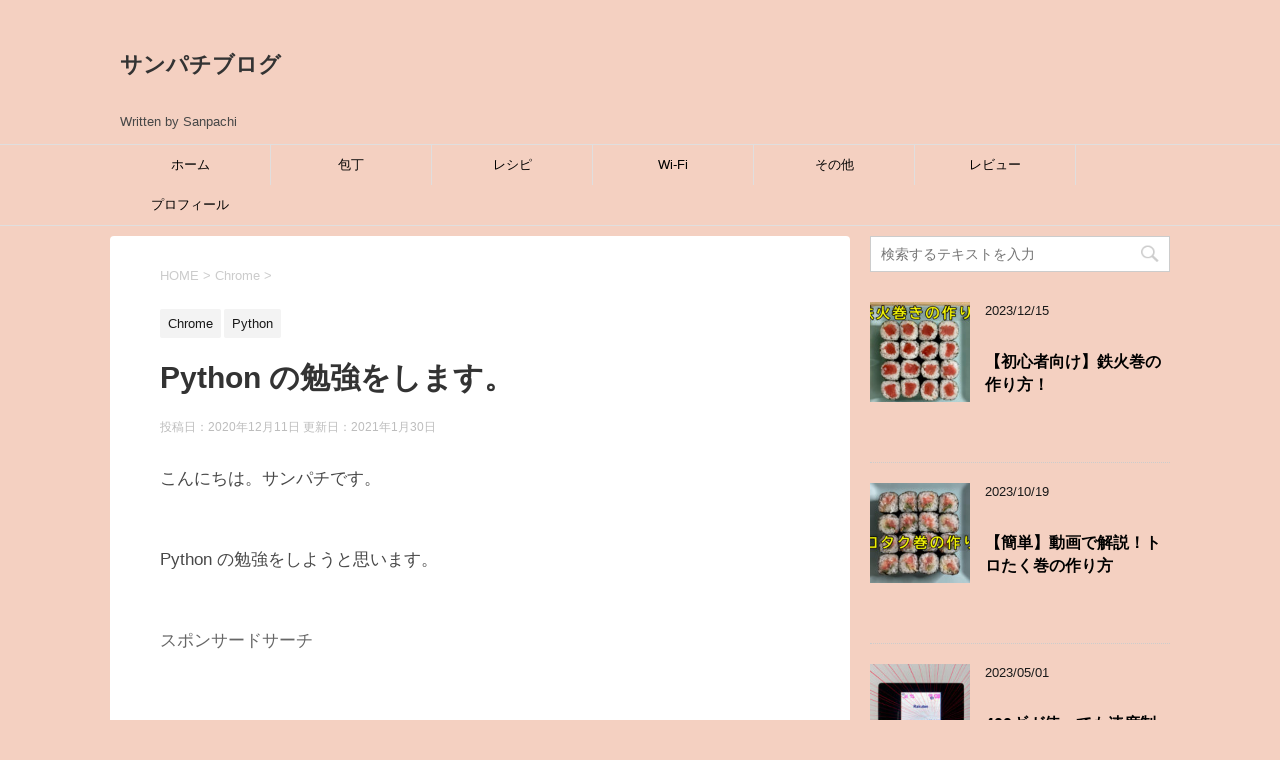

--- FILE ---
content_type: text/html; charset=UTF-8
request_url: https://white-stella.com/2020/12/11/python-%E3%81%AE%E5%8B%89%E5%BC%B7%E3%82%92%E3%81%97%E3%81%BE%E3%81%99%E3%80%82/
body_size: 21820
content:
<!DOCTYPE html>
<!--[if lt IE 7]>
<html class="ie6" lang="ja"> <![endif]-->
<!--[if IE 7]>
<html class="i7" lang="ja"> <![endif]-->
<!--[if IE 8]>
<html class="ie" lang="ja"> <![endif]-->
<!--[if gt IE 8]><!-->
<html lang="ja">
	<!--<![endif]-->
	<head prefix="og: http://ogp.me/ns# fb: http://ogp.me/ns/fb# article: http://ogp.me/ns/article#">
		
<!-- Global site tag (gtag.js) - Google Analytics -->
<script async src="https://www.googletagmanager.com/gtag/js?id=G-3CVFQBZF5T"></script>
<script>
  window.dataLayer = window.dataLayer || [];
  function gtag(){dataLayer.push(arguments);}
  gtag('js', new Date());

  gtag('config', 'G-3CVFQBZF5T');
</script>
		
<!-- Global site tag (gtag.js) - Google Analytics -->
<script async src="https://www.googletagmanager.com/gtag/js?id=G-J9N09H927S"></script>
<script>
  window.dataLayer = window.dataLayer || [];
  function gtag(){dataLayer.push(arguments);}
  gtag('js', new Date());

  gtag('config', 'G-J9N09H927S');
</script>
		<meta name="google-site-verification" content="poMbIqUZFtzcvxlcyLNRrtzEIMwafBoSie4PzRo1lZ8" />
		

		<meta charset="UTF-8" >
		<meta name="viewport" content="width=device-width,initial-scale=1.0,user-scalable=yes">
		<meta name="format-detection" content="telephone=no" >
		
		
		<link rel="alternate" type="application/rss+xml" title="サンパチブログ RSS Feed" href="https://white-stella.com/feed/" />
		<link rel="pingback" href="https://white-stella.com/xmlrpc.php" >
		<!--[if lt IE 9]>
		<script src="http://css3-mediaqueries-js.googlecode.com/svn/trunk/css3-mediaqueries.js"></script>
		<script src="https://white-stella.com/wp-content/themes/stinger8/js/html5shiv.js"></script>
		<![endif]-->
				<title>Python の勉強をします。 | サンパチブログ</title>
<meta name='robots' content='max-image-preview:large' />
<link rel='dns-prefetch' href='//webfonts.xserver.jp' />
<link rel='dns-prefetch' href='//ajax.googleapis.com' />

<!-- SEO SIMPLE PACK 3.6.2 -->
<meta name="description" content="こんにちは。サンパチです。 Python の勉強をしようと思います。 Chromebook でPython 使える？ ぼくが使ってるPCは Chromebook なのですが Python を使うにはどうやらmac OSやWindows が必">
<link rel="canonical" href="https://white-stella.com/2020/12/11/python-%e3%81%ae%e5%8b%89%e5%bc%b7%e3%82%92%e3%81%97%e3%81%be%e3%81%99%e3%80%82/">
<meta property="og:locale" content="ja_JP">
<meta property="og:type" content="article">
<meta property="og:image" content="https://white-stella.com/wp-content/uploads/2021/01/064b066138ed5d1cc13ed2db37e1cad3.png">
<meta property="og:title" content="Python の勉強をします。 | サンパチブログ">
<meta property="og:description" content="こんにちは。サンパチです。 Python の勉強をしようと思います。 Chromebook でPython 使える？ ぼくが使ってるPCは Chromebook なのですが Python を使うにはどうやらmac OSやWindows が必">
<meta property="og:url" content="https://white-stella.com/2020/12/11/python-%e3%81%ae%e5%8b%89%e5%bc%b7%e3%82%92%e3%81%97%e3%81%be%e3%81%99%e3%80%82/">
<meta property="og:site_name" content="サンパチブログ">
<meta name="twitter:card" content="summary_large_image">
<!-- Google Analytics (gtag.js) -->
<script async src="https://www.googletagmanager.com/gtag/js?id=UA-99856905-4"></script>
<script>
	window.dataLayer = window.dataLayer || [];
	function gtag(){dataLayer.push(arguments);}
	gtag("js", new Date());
	gtag("config", "UA-99856905-4");
</script>
	<!-- / SEO SIMPLE PACK -->

<script type="text/javascript">
/* <![CDATA[ */
window._wpemojiSettings = {"baseUrl":"https:\/\/s.w.org\/images\/core\/emoji\/14.0.0\/72x72\/","ext":".png","svgUrl":"https:\/\/s.w.org\/images\/core\/emoji\/14.0.0\/svg\/","svgExt":".svg","source":{"concatemoji":"https:\/\/white-stella.com\/wp-includes\/js\/wp-emoji-release.min.js?ver=32e13f5cb687eed0fc0db700e4b6453d"}};
/*! This file is auto-generated */
!function(i,n){var o,s,e;function c(e){try{var t={supportTests:e,timestamp:(new Date).valueOf()};sessionStorage.setItem(o,JSON.stringify(t))}catch(e){}}function p(e,t,n){e.clearRect(0,0,e.canvas.width,e.canvas.height),e.fillText(t,0,0);var t=new Uint32Array(e.getImageData(0,0,e.canvas.width,e.canvas.height).data),r=(e.clearRect(0,0,e.canvas.width,e.canvas.height),e.fillText(n,0,0),new Uint32Array(e.getImageData(0,0,e.canvas.width,e.canvas.height).data));return t.every(function(e,t){return e===r[t]})}function u(e,t,n){switch(t){case"flag":return n(e,"\ud83c\udff3\ufe0f\u200d\u26a7\ufe0f","\ud83c\udff3\ufe0f\u200b\u26a7\ufe0f")?!1:!n(e,"\ud83c\uddfa\ud83c\uddf3","\ud83c\uddfa\u200b\ud83c\uddf3")&&!n(e,"\ud83c\udff4\udb40\udc67\udb40\udc62\udb40\udc65\udb40\udc6e\udb40\udc67\udb40\udc7f","\ud83c\udff4\u200b\udb40\udc67\u200b\udb40\udc62\u200b\udb40\udc65\u200b\udb40\udc6e\u200b\udb40\udc67\u200b\udb40\udc7f");case"emoji":return!n(e,"\ud83e\udef1\ud83c\udffb\u200d\ud83e\udef2\ud83c\udfff","\ud83e\udef1\ud83c\udffb\u200b\ud83e\udef2\ud83c\udfff")}return!1}function f(e,t,n){var r="undefined"!=typeof WorkerGlobalScope&&self instanceof WorkerGlobalScope?new OffscreenCanvas(300,150):i.createElement("canvas"),a=r.getContext("2d",{willReadFrequently:!0}),o=(a.textBaseline="top",a.font="600 32px Arial",{});return e.forEach(function(e){o[e]=t(a,e,n)}),o}function t(e){var t=i.createElement("script");t.src=e,t.defer=!0,i.head.appendChild(t)}"undefined"!=typeof Promise&&(o="wpEmojiSettingsSupports",s=["flag","emoji"],n.supports={everything:!0,everythingExceptFlag:!0},e=new Promise(function(e){i.addEventListener("DOMContentLoaded",e,{once:!0})}),new Promise(function(t){var n=function(){try{var e=JSON.parse(sessionStorage.getItem(o));if("object"==typeof e&&"number"==typeof e.timestamp&&(new Date).valueOf()<e.timestamp+604800&&"object"==typeof e.supportTests)return e.supportTests}catch(e){}return null}();if(!n){if("undefined"!=typeof Worker&&"undefined"!=typeof OffscreenCanvas&&"undefined"!=typeof URL&&URL.createObjectURL&&"undefined"!=typeof Blob)try{var e="postMessage("+f.toString()+"("+[JSON.stringify(s),u.toString(),p.toString()].join(",")+"));",r=new Blob([e],{type:"text/javascript"}),a=new Worker(URL.createObjectURL(r),{name:"wpTestEmojiSupports"});return void(a.onmessage=function(e){c(n=e.data),a.terminate(),t(n)})}catch(e){}c(n=f(s,u,p))}t(n)}).then(function(e){for(var t in e)n.supports[t]=e[t],n.supports.everything=n.supports.everything&&n.supports[t],"flag"!==t&&(n.supports.everythingExceptFlag=n.supports.everythingExceptFlag&&n.supports[t]);n.supports.everythingExceptFlag=n.supports.everythingExceptFlag&&!n.supports.flag,n.DOMReady=!1,n.readyCallback=function(){n.DOMReady=!0}}).then(function(){return e}).then(function(){var e;n.supports.everything||(n.readyCallback(),(e=n.source||{}).concatemoji?t(e.concatemoji):e.wpemoji&&e.twemoji&&(t(e.twemoji),t(e.wpemoji)))}))}((window,document),window._wpemojiSettings);
/* ]]> */
</script>
<style id='wp-emoji-styles-inline-css' type='text/css'>

	img.wp-smiley, img.emoji {
		display: inline !important;
		border: none !important;
		box-shadow: none !important;
		height: 1em !important;
		width: 1em !important;
		margin: 0 0.07em !important;
		vertical-align: -0.1em !important;
		background: none !important;
		padding: 0 !important;
	}
</style>
<link rel='stylesheet' id='wp-block-library-css' href='https://white-stella.com/wp-includes/css/dist/block-library/style.min.css?ver=32e13f5cb687eed0fc0db700e4b6453d' type='text/css' media='all' />
<style id='classic-theme-styles-inline-css' type='text/css'>
/*! This file is auto-generated */
.wp-block-button__link{color:#fff;background-color:#32373c;border-radius:9999px;box-shadow:none;text-decoration:none;padding:calc(.667em + 2px) calc(1.333em + 2px);font-size:1.125em}.wp-block-file__button{background:#32373c;color:#fff;text-decoration:none}
</style>
<style id='global-styles-inline-css' type='text/css'>
body{--wp--preset--color--black: #000000;--wp--preset--color--cyan-bluish-gray: #abb8c3;--wp--preset--color--white: #ffffff;--wp--preset--color--pale-pink: #f78da7;--wp--preset--color--vivid-red: #cf2e2e;--wp--preset--color--luminous-vivid-orange: #ff6900;--wp--preset--color--luminous-vivid-amber: #fcb900;--wp--preset--color--light-green-cyan: #7bdcb5;--wp--preset--color--vivid-green-cyan: #00d084;--wp--preset--color--pale-cyan-blue: #8ed1fc;--wp--preset--color--vivid-cyan-blue: #0693e3;--wp--preset--color--vivid-purple: #9b51e0;--wp--preset--gradient--vivid-cyan-blue-to-vivid-purple: linear-gradient(135deg,rgba(6,147,227,1) 0%,rgb(155,81,224) 100%);--wp--preset--gradient--light-green-cyan-to-vivid-green-cyan: linear-gradient(135deg,rgb(122,220,180) 0%,rgb(0,208,130) 100%);--wp--preset--gradient--luminous-vivid-amber-to-luminous-vivid-orange: linear-gradient(135deg,rgba(252,185,0,1) 0%,rgba(255,105,0,1) 100%);--wp--preset--gradient--luminous-vivid-orange-to-vivid-red: linear-gradient(135deg,rgba(255,105,0,1) 0%,rgb(207,46,46) 100%);--wp--preset--gradient--very-light-gray-to-cyan-bluish-gray: linear-gradient(135deg,rgb(238,238,238) 0%,rgb(169,184,195) 100%);--wp--preset--gradient--cool-to-warm-spectrum: linear-gradient(135deg,rgb(74,234,220) 0%,rgb(151,120,209) 20%,rgb(207,42,186) 40%,rgb(238,44,130) 60%,rgb(251,105,98) 80%,rgb(254,248,76) 100%);--wp--preset--gradient--blush-light-purple: linear-gradient(135deg,rgb(255,206,236) 0%,rgb(152,150,240) 100%);--wp--preset--gradient--blush-bordeaux: linear-gradient(135deg,rgb(254,205,165) 0%,rgb(254,45,45) 50%,rgb(107,0,62) 100%);--wp--preset--gradient--luminous-dusk: linear-gradient(135deg,rgb(255,203,112) 0%,rgb(199,81,192) 50%,rgb(65,88,208) 100%);--wp--preset--gradient--pale-ocean: linear-gradient(135deg,rgb(255,245,203) 0%,rgb(182,227,212) 50%,rgb(51,167,181) 100%);--wp--preset--gradient--electric-grass: linear-gradient(135deg,rgb(202,248,128) 0%,rgb(113,206,126) 100%);--wp--preset--gradient--midnight: linear-gradient(135deg,rgb(2,3,129) 0%,rgb(40,116,252) 100%);--wp--preset--font-size--small: 13px;--wp--preset--font-size--medium: 20px;--wp--preset--font-size--large: 36px;--wp--preset--font-size--x-large: 42px;--wp--preset--spacing--20: 0.44rem;--wp--preset--spacing--30: 0.67rem;--wp--preset--spacing--40: 1rem;--wp--preset--spacing--50: 1.5rem;--wp--preset--spacing--60: 2.25rem;--wp--preset--spacing--70: 3.38rem;--wp--preset--spacing--80: 5.06rem;--wp--preset--shadow--natural: 6px 6px 9px rgba(0, 0, 0, 0.2);--wp--preset--shadow--deep: 12px 12px 50px rgba(0, 0, 0, 0.4);--wp--preset--shadow--sharp: 6px 6px 0px rgba(0, 0, 0, 0.2);--wp--preset--shadow--outlined: 6px 6px 0px -3px rgba(255, 255, 255, 1), 6px 6px rgba(0, 0, 0, 1);--wp--preset--shadow--crisp: 6px 6px 0px rgba(0, 0, 0, 1);}:where(.is-layout-flex){gap: 0.5em;}:where(.is-layout-grid){gap: 0.5em;}body .is-layout-flow > .alignleft{float: left;margin-inline-start: 0;margin-inline-end: 2em;}body .is-layout-flow > .alignright{float: right;margin-inline-start: 2em;margin-inline-end: 0;}body .is-layout-flow > .aligncenter{margin-left: auto !important;margin-right: auto !important;}body .is-layout-constrained > .alignleft{float: left;margin-inline-start: 0;margin-inline-end: 2em;}body .is-layout-constrained > .alignright{float: right;margin-inline-start: 2em;margin-inline-end: 0;}body .is-layout-constrained > .aligncenter{margin-left: auto !important;margin-right: auto !important;}body .is-layout-constrained > :where(:not(.alignleft):not(.alignright):not(.alignfull)){max-width: var(--wp--style--global--content-size);margin-left: auto !important;margin-right: auto !important;}body .is-layout-constrained > .alignwide{max-width: var(--wp--style--global--wide-size);}body .is-layout-flex{display: flex;}body .is-layout-flex{flex-wrap: wrap;align-items: center;}body .is-layout-flex > *{margin: 0;}body .is-layout-grid{display: grid;}body .is-layout-grid > *{margin: 0;}:where(.wp-block-columns.is-layout-flex){gap: 2em;}:where(.wp-block-columns.is-layout-grid){gap: 2em;}:where(.wp-block-post-template.is-layout-flex){gap: 1.25em;}:where(.wp-block-post-template.is-layout-grid){gap: 1.25em;}.has-black-color{color: var(--wp--preset--color--black) !important;}.has-cyan-bluish-gray-color{color: var(--wp--preset--color--cyan-bluish-gray) !important;}.has-white-color{color: var(--wp--preset--color--white) !important;}.has-pale-pink-color{color: var(--wp--preset--color--pale-pink) !important;}.has-vivid-red-color{color: var(--wp--preset--color--vivid-red) !important;}.has-luminous-vivid-orange-color{color: var(--wp--preset--color--luminous-vivid-orange) !important;}.has-luminous-vivid-amber-color{color: var(--wp--preset--color--luminous-vivid-amber) !important;}.has-light-green-cyan-color{color: var(--wp--preset--color--light-green-cyan) !important;}.has-vivid-green-cyan-color{color: var(--wp--preset--color--vivid-green-cyan) !important;}.has-pale-cyan-blue-color{color: var(--wp--preset--color--pale-cyan-blue) !important;}.has-vivid-cyan-blue-color{color: var(--wp--preset--color--vivid-cyan-blue) !important;}.has-vivid-purple-color{color: var(--wp--preset--color--vivid-purple) !important;}.has-black-background-color{background-color: var(--wp--preset--color--black) !important;}.has-cyan-bluish-gray-background-color{background-color: var(--wp--preset--color--cyan-bluish-gray) !important;}.has-white-background-color{background-color: var(--wp--preset--color--white) !important;}.has-pale-pink-background-color{background-color: var(--wp--preset--color--pale-pink) !important;}.has-vivid-red-background-color{background-color: var(--wp--preset--color--vivid-red) !important;}.has-luminous-vivid-orange-background-color{background-color: var(--wp--preset--color--luminous-vivid-orange) !important;}.has-luminous-vivid-amber-background-color{background-color: var(--wp--preset--color--luminous-vivid-amber) !important;}.has-light-green-cyan-background-color{background-color: var(--wp--preset--color--light-green-cyan) !important;}.has-vivid-green-cyan-background-color{background-color: var(--wp--preset--color--vivid-green-cyan) !important;}.has-pale-cyan-blue-background-color{background-color: var(--wp--preset--color--pale-cyan-blue) !important;}.has-vivid-cyan-blue-background-color{background-color: var(--wp--preset--color--vivid-cyan-blue) !important;}.has-vivid-purple-background-color{background-color: var(--wp--preset--color--vivid-purple) !important;}.has-black-border-color{border-color: var(--wp--preset--color--black) !important;}.has-cyan-bluish-gray-border-color{border-color: var(--wp--preset--color--cyan-bluish-gray) !important;}.has-white-border-color{border-color: var(--wp--preset--color--white) !important;}.has-pale-pink-border-color{border-color: var(--wp--preset--color--pale-pink) !important;}.has-vivid-red-border-color{border-color: var(--wp--preset--color--vivid-red) !important;}.has-luminous-vivid-orange-border-color{border-color: var(--wp--preset--color--luminous-vivid-orange) !important;}.has-luminous-vivid-amber-border-color{border-color: var(--wp--preset--color--luminous-vivid-amber) !important;}.has-light-green-cyan-border-color{border-color: var(--wp--preset--color--light-green-cyan) !important;}.has-vivid-green-cyan-border-color{border-color: var(--wp--preset--color--vivid-green-cyan) !important;}.has-pale-cyan-blue-border-color{border-color: var(--wp--preset--color--pale-cyan-blue) !important;}.has-vivid-cyan-blue-border-color{border-color: var(--wp--preset--color--vivid-cyan-blue) !important;}.has-vivid-purple-border-color{border-color: var(--wp--preset--color--vivid-purple) !important;}.has-vivid-cyan-blue-to-vivid-purple-gradient-background{background: var(--wp--preset--gradient--vivid-cyan-blue-to-vivid-purple) !important;}.has-light-green-cyan-to-vivid-green-cyan-gradient-background{background: var(--wp--preset--gradient--light-green-cyan-to-vivid-green-cyan) !important;}.has-luminous-vivid-amber-to-luminous-vivid-orange-gradient-background{background: var(--wp--preset--gradient--luminous-vivid-amber-to-luminous-vivid-orange) !important;}.has-luminous-vivid-orange-to-vivid-red-gradient-background{background: var(--wp--preset--gradient--luminous-vivid-orange-to-vivid-red) !important;}.has-very-light-gray-to-cyan-bluish-gray-gradient-background{background: var(--wp--preset--gradient--very-light-gray-to-cyan-bluish-gray) !important;}.has-cool-to-warm-spectrum-gradient-background{background: var(--wp--preset--gradient--cool-to-warm-spectrum) !important;}.has-blush-light-purple-gradient-background{background: var(--wp--preset--gradient--blush-light-purple) !important;}.has-blush-bordeaux-gradient-background{background: var(--wp--preset--gradient--blush-bordeaux) !important;}.has-luminous-dusk-gradient-background{background: var(--wp--preset--gradient--luminous-dusk) !important;}.has-pale-ocean-gradient-background{background: var(--wp--preset--gradient--pale-ocean) !important;}.has-electric-grass-gradient-background{background: var(--wp--preset--gradient--electric-grass) !important;}.has-midnight-gradient-background{background: var(--wp--preset--gradient--midnight) !important;}.has-small-font-size{font-size: var(--wp--preset--font-size--small) !important;}.has-medium-font-size{font-size: var(--wp--preset--font-size--medium) !important;}.has-large-font-size{font-size: var(--wp--preset--font-size--large) !important;}.has-x-large-font-size{font-size: var(--wp--preset--font-size--x-large) !important;}
.wp-block-navigation a:where(:not(.wp-element-button)){color: inherit;}
:where(.wp-block-post-template.is-layout-flex){gap: 1.25em;}:where(.wp-block-post-template.is-layout-grid){gap: 1.25em;}
:where(.wp-block-columns.is-layout-flex){gap: 2em;}:where(.wp-block-columns.is-layout-grid){gap: 2em;}
.wp-block-pullquote{font-size: 1.5em;line-height: 1.6;}
</style>
<link rel='stylesheet' id='toc-screen-css' href='https://white-stella.com/wp-content/plugins/table-of-contents-plus/screen.min.css?ver=2411.1' type='text/css' media='all' />
<style id='toc-screen-inline-css' type='text/css'>
div#toc_container ul li {font-size: 87%;}
</style>
<link rel='stylesheet' id='normalize-css' href='https://white-stella.com/wp-content/themes/stinger8/css/normalize.css?ver=1.5.9' type='text/css' media='all' />
<link rel='stylesheet' id='font-awesome-css' href='https://white-stella.com/wp-content/themes/stinger8/css/fontawesome/css/font-awesome.min.css?ver=4.5.0' type='text/css' media='all' />
<link rel='stylesheet' id='style-css' href='https://white-stella.com/wp-content/themes/stinger8/style.css?ver=32e13f5cb687eed0fc0db700e4b6453d' type='text/css' media='all' />
<link rel='stylesheet' id='fancybox-css' href='https://white-stella.com/wp-content/plugins/easy-fancybox/fancybox/1.5.4/jquery.fancybox.min.css?ver=32e13f5cb687eed0fc0db700e4b6453d' type='text/css' media='screen' />
<link rel='stylesheet' id='hcb-style-css' href='https://white-stella.com/wp-content/plugins/highlighting-code-block/build/css/hcb--dark.css?ver=2.0.1' type='text/css' media='all' />
<style id='hcb-style-inline-css' type='text/css'>
:root{--hcb--fz--base: 14px}:root{--hcb--fz--mobile: 13px}:root{--hcb--ff:Menlo, Consolas, "Hiragino Kaku Gothic ProN", "Hiragino Sans", Meiryo, sans-serif;}.hcb_wrap{--hcb--data-label: none;--hcb--btn-offset: 0px;}
</style>
<script type="text/javascript" src="//ajax.googleapis.com/ajax/libs/jquery/1.11.3/jquery.min.js?ver=1.11.3" id="jquery-js"></script>
<script type="text/javascript" src="//webfonts.xserver.jp/js/xserverv3.js?fadein=0&amp;ver=2.0.9" id="typesquare_std-js"></script>
<link rel="https://api.w.org/" href="https://white-stella.com/wp-json/" /><link rel="alternate" type="application/json" href="https://white-stella.com/wp-json/wp/v2/posts/10515" /><link rel='shortlink' href='https://white-stella.com/?p=10515' />
<link rel="alternate" type="application/json+oembed" href="https://white-stella.com/wp-json/oembed/1.0/embed?url=https%3A%2F%2Fwhite-stella.com%2F2020%2F12%2F11%2Fpython-%25e3%2581%25ae%25e5%258b%2589%25e5%25bc%25b7%25e3%2582%2592%25e3%2581%2597%25e3%2581%25be%25e3%2581%2599%25e3%2580%2582%2F" />
<link rel="alternate" type="text/xml+oembed" href="https://white-stella.com/wp-json/oembed/1.0/embed?url=https%3A%2F%2Fwhite-stella.com%2F2020%2F12%2F11%2Fpython-%25e3%2581%25ae%25e5%258b%2589%25e5%25bc%25b7%25e3%2582%2592%25e3%2581%2597%25e3%2581%25be%25e3%2581%2599%25e3%2580%2582%2F&#038;format=xml" />
<style type="text/css" id="custom-background-css">
body.custom-background { background-color: #f4d0c1; }
</style>
	<link rel="icon" href="https://white-stella.com/wp-content/uploads/2022/05/cropped-5CDFB7B8-C44C-428B-BF15-56DCC8493A97-32x32.png" sizes="32x32" />
<link rel="icon" href="https://white-stella.com/wp-content/uploads/2022/05/cropped-5CDFB7B8-C44C-428B-BF15-56DCC8493A97-192x192.png" sizes="192x192" />
<link rel="apple-touch-icon" href="https://white-stella.com/wp-content/uploads/2022/05/cropped-5CDFB7B8-C44C-428B-BF15-56DCC8493A97-180x180.png" />
<meta name="msapplication-TileImage" content="https://white-stella.com/wp-content/uploads/2022/05/cropped-5CDFB7B8-C44C-428B-BF15-56DCC8493A97-270x270.png" />
<style id="sccss">body p{
	color: #484848;
	font-size: 17px;
}

.uline {
 border-bottom: solid;/*下線を引く*/
 border-color: #ffa500;/*下線の色*/
 border-width: 2.2px;/*線の太さ*/
}

/* .entry-content h2{ */
h2{
  color: #333;
   padding: 10px 13px;
   border-bottom: 0px solid #b3eaf5;
   border-top:#ffffff;
   background: #f5beb3;
   border-radius: 0px;
}

/*.entry-content h3{*/
.post h3,
h3 {
color: #333;
padding: 10px 10px;
border-left: 10px solid #f5beb3;
	border-bottom: 1px solid #eaedf2;
background: #ffffff;
}

/*.entry-content h4{*/
.post h4,
h4 {
color: #333;
background: #ffeee6;	
}

p{
	margin-top: 30px;
	margin-bottom: 55px;
}

.ads{
	margin-bottom: 10px;
	color: #666;
}

img{
	margin-bottom: 40px;
}

.post p.point {
	font-size: 17px;
	font-weight: bold;
	padding: 0;
	margin-bottom: 20px;
}

.post ul{
	padding-top:40px;
	padding-bottom: 36px;
	padding-left: 40px;
	margin-bottom: 40px;
	background-color: rgba(238,238,238,0.6);
	}

.post ol{
	padding-top:40px;
	padding-bottom: 36px;
	padding-left: 40px;
	margin-bottom: 40px;
	background-color: rgba(238,238,238,0.6);
	}

.post ul li{
	margin-bottom:10px;
	color: #333;
}

.post ol li{
	margin-bottom:10px;
	color: #333;
}

a:-webkit-any-link {
  color: #1487bd;
}

#toc_container {
	margin-top: 40px;
}

.wp-caption-text > a {
	color: #ccc;
	text-decoration: none;
}

div > img {
	margin-bottom: 0;
}

blockquote p {
	margin-bottom: 12px;
	color: #4f4f4f;
}

blockquote .wp-caption-text {
	color: #888;
}

blockquote .wp-caption-text > a {
	color: #888;
}

/*=================================================================================
カエレバ・ヨメレバ・トマレバ
=================================================================================*/
.cstmreba {
width:98%;
height:auto;
margin:36px auto;
font-family:'Lucida Grande','Hiragino Kaku Gothic ProN',Helvetica, Meiryo, sans-serif;
line-height: 1.5;
word-wrap: break-word;
box-sizing: border-box;
display: block;
}
.cstmreba a {
transition: 0.8s ;
color:#285EFF; /* テキストリンクカラー */
}
.cstmreba a:hover {
color:#FFCA28; /* テキストリンクカラー(マウスオーバー時) */
}
.cstmreba .booklink-box,
.cstmreba .kaerebalink-box,
.cstmreba .tomarebalink-box {
width: 100%;
background-color: #fafafa; /* 全体の背景カラー */
overflow: hidden;
border-radius: 0px;
box-sizing: border-box;
padding: 12px 8px;
box-shadow: 0px 2px 5px 0 rgba(0,0,0,.26);
}
/* サムネイル画像ボックス */
.cstmreba .booklink-image,
.cstmreba .kaerebalink-image,
.cstmreba .tomarebalink-image {
width:150px;
float:left;
margin:0 14px 0 0;
text-align: center;
background: #fff;
}
.cstmreba .booklink-image a,
.cstmreba .kaerebalink-image a,
.cstmreba .tomarebalink-image a {
width:100%;
display:block;
}
.cstmreba .booklink-image a img,
.cstmreba .kaerebalink-image a img,
.cstmreba .tomarebalink-image a img {
margin:0 ;
padding: 0;
text-align:center;
background: #fff;
}
.cstmreba .booklink-info,.cstmreba .kaerebalink-info,.cstmreba .tomarebalink-info {
overflow:hidden;
line-height:170%;
color: #333;
}
/* infoボックス内リンク下線非表示 */
.cstmreba .booklink-info a,
.cstmreba .kaerebalink-info a,
.cstmreba .tomarebalink-info a {
text-decoration: none;
}
/* 作品・商品・ホテル名 リンク */
.cstmreba .booklink-name>a,
.cstmreba .kaerebalink-name>a,
.cstmreba .tomarebalink-name>a {
border-bottom: 1px solid ;
font-size:16px;
}
/* タイトル下にPタグ自動挿入された際の余白を小さく */
.cstmreba .kaerebalink-name p,
.cstmreba .booklink-name p,
.cstmreba .tomarebalink-name p {
margin: 0;
}
/* powered by */
.cstmreba .booklink-powered-date,
.cstmreba .kaerebalink-powered-date,
.cstmreba .tomarebalink-powered-date {
font-size:10px;
line-height:150%;
}
.cstmreba .booklink-powered-date a,
.cstmreba .kaerebalink-powered-date a,
.cstmreba .tomarebalink-powered-date a {
color:#333;
border-bottom: none ;
}
.cstmreba .booklink-powered-date a:hover,
.cstmreba .kaerebalink-powered-date a:hover,
.cstmreba .tomarebalink-powered-date a:hover {
color:#333;
border-bottom: 1px solid #333 ;
}
/* 著者・住所 */
.cstmreba .booklink-detail,.cstmreba .kaerebalink-detail,.cstmreba .tomarebalink-address {
font-size:12px;
}
.cstmreba .kaerebalink-link1 div img,.cstmreba .booklink-link2 div img,.cstmreba .tomarebalink-link1 div img {
display:none !important;
}
.cstmreba .kaerebalink-link1, .cstmreba .booklink-link2,.cstmreba .tomarebalink-link1 {
display: inline-block;
width: 100%;
margin-top: 5px;
}
.cstmreba .booklink-link2>div,
.cstmreba .kaerebalink-link1>div,
.cstmreba .tomarebalink-link1>div {
float:left;
width:24%;
min-width:128px;
margin:0.5%;
}
/***** ボタンデザインここから ******/
.cstmreba .booklink-link2 a,
.cstmreba .kaerebalink-link1 a,
.cstmreba .tomarebalink-link1 a {
width: 100%;
display: inline-block;
text-align: center;
box-sizing: border-box;
margin: 1px 0;
padding:3% 0.5%;
border-radius: 8px;
font-size: 13px;
font-weight: bold;
line-height: 180%;
color: #fff;
box-shadow: 0px 2px 4px 0 rgba(0,0,0,.26);
}
/* トマレバ */
.cstmreba .tomarebalink-link1 .shoplinkrakuten a {background: #76ae25; border: 2px solid #76ae25; }/* 楽天トラベル */
.cstmreba .tomarebalink-link1 .shoplinkjalan a { background: #ff7a15; border: 2px solid #ff7a15;}/* じゃらん */
.cstmreba .tomarebalink-link1 .shoplinkjtb a { background: #c81528; border: 2px solid #c81528;}/* JTB */
.cstmreba .tomarebalink-link1 .shoplinkknt a { background: #0b499d; border: 2px solid #0b499d;}/* KNT */
.cstmreba .tomarebalink-link1 .shoplinkikyu a { background: #bf9500; border: 2px solid #bf9500;}/* 一休 */
.cstmreba .tomarebalink-link1 .shoplinkrurubu a { background: #000066; border: 2px solid #000066;}/* るるぶ */
.cstmreba .tomarebalink-link1 .shoplinkyahoo a { background: #ff0033; border: 2px solid #ff0033;}/* Yahoo!トラベル */
.cstmreba .tomarebalink-link1 .shoplinkhis a { background: #004bb0; border: 2px solid #004bb0;}/*** HIS ***/
/* カエレバ */
.cstmreba .kaerebalink-link1 .shoplinkyahoo a {background:#51a7e8; border:2px solid #51a7e8; letter-spacing:normal;} /* Yahoo!ショッピング */
.cstmreba .kaerebalink-link1 .shoplinkbellemaison a { background:#84be24 ; border: 2px solid #84be24;} /* ベルメゾン */
.cstmreba .kaerebalink-link1 .shoplinkcecile a { background:#8d124b; border: 2px solid #8d124b;} /* セシール */
.cstmreba .kaerebalink-link1 .shoplinkkakakucom a {background:#314995; border: 2px solid #314995;} /* 価格コム */
/* ヨメレバ */
.cstmreba .booklink-link2 .shoplinkkindle a { background:#007dcd; border: 2px solid #007dcd;} /* Kindle */
.cstmreba .booklink-link2 .shoplinkrakukobo a { background:#bf0000; border: 2px solid #bf0000;} /* 楽天kobo */
.cstmreba .booklink-link2 .shoplinkbk1 a { background:#0085cd; border: 2px solid #0085cd;} /* honto */
.cstmreba .booklink-link2 .shoplinkehon a { background:#2a2c6d; border: 2px solid #2a2c6d;} /* ehon */
.cstmreba .booklink-link2 .shoplinkkino a { background:#003e92; border: 2px solid #003e92;} /* 紀伊國屋書店 */
.cstmreba .booklink-link2 .shoplinktoshokan a { background:#333333; border: 2px solid #333333;} /* 図書館 */
/* カエレバ・ヨメレバ共通 */
.cstmreba .kaerebalink-link1 .shoplinkamazon a,
.cstmreba .booklink-link2 .shoplinkamazon a {
background:#ffb36b;
border: 2px solid #ffb36b;
} /* Amazon */
.cstmreba .kaerebalink-link1 .shoplinkrakuten a,
.cstmreba .booklink-link2 .shoplinkrakuten a {
background: #ea7373;
border: 2px solid #ea7373;
} /* 楽天 */
.cstmreba .kaerebalink-link1 .shoplinkasp a,
.cstmreba .booklink-link2 .shoplinkasp a {
background: #13b2aa;
border: 1.8px solid #13b2aa;
} /* asp */
.cstmreba .kaerebalink-link1 .shoplinkseven a,
.cstmreba .booklink-link2 .shoplinkseven a {
background:#225496;
border: 2px solid #225496;
} /* 7net */
/****** ボタンカラー ここまで *****//***** ボタンデザイン　マウスオーバー時ここから *****/
.cstmreba .booklink-link2 a:hover,
.cstmreba .kaerebalink-link1 a:hover,
.cstmreba .tomarebalink-link1 a:hover {
background: #fff;
}
/* トマレバ */
.cstmreba .tomarebalink-link1 .shoplinkrakuten a:hover { color: #76ae25; }/* 楽天トラベル */
.cstmreba .tomarebalink-link1 .shoplinkjalan a:hover { color: #ff7a15; }/* じゃらん */
.cstmreba .tomarebalink-link1 .shoplinkjtb a:hover { color: #c81528; }/* JTB */
.cstmreba .tomarebalink-link1 .shoplinkknt a:hover { color: #0b499d; }/* KNT */
.cstmreba .tomarebalink-link1 .shoplinkikyu a:hover { color: #bf9500; }/* 一休 */
.cstmreba .tomarebalink-link1 .shoplinkrurubu a:hover { color: #000066; }/* るるぶ */
.cstmreba .tomarebalink-link1 .shoplinkyahoo a:hover { color: #ff0033; }/* Yahoo!トラベル */
.cstmreba .tomarebalink-link1 .shoplinkhis a:hover { color: #004bb0; }/*** HIS ***/
/* カエレバ */
.cstmreba .kaerebalink-link1 .shoplinkyahoo a:hover {color:#51a7e8;} /* Yahoo!ショッピング */
.cstmreba .kaerebalink-link1 .shoplinkbellemaison a:hover { color:#84be24 ; } /* ベルメゾン */
.cstmreba .kaerebalink-link1 .shoplinkcecile a:hover { color:#8d124b; } /* セシール */
.cstmreba .kaerebalink-link1 .shoplinkkakakucom a:hover {color:#314995;} /* 価格コム */
/* ヨメレバ */
.cstmreba .booklink-link2 .shoplinkkindle a:hover { color:#007dcd;} /* Kindle */
.cstmreba .booklink-link2 .shoplinkrakukobo a:hover { color:#bf0000; } /* 楽天kobo */
.cstmreba .booklink-link2 .shoplinkbk1 a:hover { color:#0085cd; } /* honto */
.cstmreba .booklink-link2 .shoplinkehon a:hover { color:#2a2c6d; } /* ehon */
.cstmreba .booklink-link2 .shoplinkkino a:hover { color:#003e92; } /* 紀伊國屋書店 */
.cstmreba .booklink-link2 .shoplinktoshokan a:hover { color:#333333; } /* 図書館 */
/* カエレバ・ヨメレバ共通 */
.cstmreba .kaerebalink-link1 .shoplinkamazon a:hover,
.cstmreba .booklink-link2 .shoplinkamazon a:hover {
color:#ffb36b; } /* Amazon */
.cstmreba .kaerebalink-link1 .shoplinkrakuten a:hover,
.cstmreba .booklink-link2 .shoplinkrakuten a:hover {
color: #ea7373; } /* 楽天 */
.cstmreba .kaerebalink-link1 .shoplinkseven a:hover,
.cstmreba .booklink-link2 .shoplinkseven a:hover {
color:#225496;} /* 7net */
.cstmreba .kaerebalink-link1 .shoplinkasp a:hover,
.cstmreba .booklink-link2 .shoplinkasp a:hover {
color:#13b2aa;} /* asp */
/***** ボタンデザイン　マウスオーバー時ここまで *****/
.cstmreba .booklink-footer {
clear:both;
}/***** 解像度768px以下のスタイル *****/
@media screen and (max-width:768px){
.cstmreba .booklink-image,
.cstmreba .kaerebalink-image,
.cstmreba .tomarebalink-image {
width:100%;
float:none;
}
.cstmreba .booklink-link2>div,
.cstmreba .kaerebalink-link1>div,
.cstmreba .tomarebalink-link1>div {
width: 32.33%;
margin: 0.5%;
}
.cstmreba .booklink-info,
.cstmreba .kaerebalink-info,
.cstmreba .tomarebalink-info {
text-align:center;
padding-bottom: 1px;
}
}/***** 解像度480px以下のスタイル *****/
@media screen and (max-width:480px){
.cstmreba .booklink-link2>div,
.cstmreba .kaerebalink-link1>div,
.cstmreba .tomarebalink-link1>div {
width: 49%;
margin: 0.5%;
}
}

/***** shoplinkaspのスタイル（K111) *****/
.shoplinkasp {
background: #13b2aa!important;
border-radius: 8px;
box-shadow: 0px 2px 4px 0 rgba(0,0,0,.26);
}

.cstmreba .kaerebalink-box .k111 .kaerebalink-link1 .shoplinkasp {
  width:300px;
  min-width:128px;
  margin:0.5%;
}

.k111{
  text-align: center;
}
.k111 > div {
 display: inline-block;
}

/***** 吹き出し *****/
.saysprp{
margin-bottom: 15px;
}
.faceicon img{
	border-radius: 50%;
	border: 3px solid #eaedf2;
}
.faceicon span{
  color: #999;
  font-size: 12px;
}

.fuki {
  position: relative;
  display: inline-block;
  margin: 1.5em 0;
  padding: 7px 10px;
  min-width: 120px;
  max-width: 100%;
  color: #555;
  font-size: 16px;
  background: #FFF;
  border: solid 3px #eaedf2;
  box-sizing: border-box;
  border-radius: 8px;
}

.fuki:before {
  content: "";
  position: absolute;
  top: -24px;
  left: 10%;
  margin-left: -15px;
  border: 12px solid transparent;
  border-bottom: 12px solid #FFF;
  z-index: 2;
}

.fuki:after {
  content: "";
  position: absolute;
  top: -30px;
  left: 10%;
  margin-left: -17px;
  border: 14px solid transparent;
  border-bottom: 14px solid #eaedf2;
  z-index: 1;
}

.fuki p {
  margin: 0;
  padding: 0;
}

/***** 吹き出し（チャット風） *****/
.faceicon2 {
 border: 3px solid #eaedf2;
	border-radius: 10%;
	margin: 0 5px 5px 0;
	float: left;
}

p.f2{
	font-size: 15px;
	color: #333;
	padding-bottom: 15px;
	margin-bottom: 30px;
  border-bottom: 1px solid #eaedf2;
	line-height: 1.5em;
		clear: both;
}

.fs2{
	color: #999;
	font-size: 7px;
}

/***** 吹き出し（下向き） *****/
.fuki2 {
  position: relative;
  display: inline-block;
  margin: 1.5em 0;
  padding: 7px 10px;
  min-width: 120px;
  max-width: 100%;
  color: #555;
  font-size: 16px;
  background: #FFF;
  border: solid 3px #555;
  box-sizing: border-box;
  border-radius: 10px;
}

.fuki2:before {
  content: "";
  position: absolute;
  bottom: -24px;
  left: 50%;
  margin-left: -15px;
  border: 12px solid transparent;
  border-top: 12px solid #FFF;
  z-index: 2;
}

.fuki2:after {
  content: "";
  position: absolute;
  bottom: -30px;
  left: 50%;
  margin-left: -17px;
  border: 14px solid transparent;
  border-top: 14px solid #555;
  z-index: 1;
}

.fuki2 p {
  margin: 0;
  padding: 0;
}

/***** 吹き出し下（色付き） *****/
.points {
  position: relative;
  display: inline-block;
  margin: 1.5em 0;
  padding: 5px 20px;
  min-width: 120px;
  max-width: 100%;
  font-size: 14px;
  background: #f5beb3;
  border-radius: 15px;
	text-align: center;
}

.points:before {
  content: "";
  position: absolute;
  top: 100%;
  left: 25%;
  margin-left: -15px;
  border: 15px solid transparent;
  border-top: 15px solid #f5beb3;
}

.points p {
  margin: 0;
  padding: 0;
	color: #444;
	font-weight: 700;
}

/**** 関連記事 ****/
.kakawari:before{
	content: '関連記事';
	color: white;
	padding: 0.2em;
	margin-right: 5px;
	background: #F89174;
}

/**** ボックスの影 ****/
.shadow {
  box-shadow: 0 3px 6px rgba(0,0,0,.3);
}

/**** MEMO ****/
.memo{
 margin-bottom: 1.5em;
 padding: 1em;
 background: #fff9e5;
 color: #545454;
}

.memo_ttl {
 margin-bottom: 5px;
 color: #ffb36b;
 font-size: 1.2em;
 font-weight: 700;
}

div {
 display: block;
}

/**** 文字を太字にする ****/
.f3{
font-size: 130%;
line-height: 1.2em;
font-weight: 700;
}
/**** 金色 ****/
.gl {
color: #880;
}

/*** 青色 ***/
.bl {
color: #0000ff;	
}

/***  赤色 ***/
.re{
	color: #ff0000;
}

/*** グレイ ***/
.gr{
	color: #4a4a4a;
}

/*** ブラック ***/
.br{
	 color: #000000;
}

/***  打ち消し線 ***/
.sen{
 text-decoration: line-through;
}




/* hatena用ボタンリンクその２ */
.button13 a {
  display: flex;
  justify-content: space-between;
  align-items: center;
  margin: 0 auto;
  /*padding: 1em 2em;*/
  padding: 0.5em 2em;	
  /*width: 300px;*/
	width: 55%;
  color: #333;
	font-size: 125%;/*font-size: 18px;*/
  font-weight: 700;
  background-color: #cccccc;
  box-shadow: 5px 5px 0 #3d9ec8;
  transition: 0.3s;
}

.button13 a:hover {
  text-decoration: none;
  background-color: #a0c4d3;
  box-shadow: 0 0 0;
}/*hatena用ボタン２ここまで */




/*　hatena用ボタンリンク(Amazon用)　*/
.hatena-button1 a{
display: block;
padding: 0.5em 0.5em;/*← ボタンの上下／左右の大きさ調整*/
width:55%;
background: #ffb36b;/*← ボタン色*/
color: #ffffff !important;/*← 文字色*/
border-bottom: solid 4px #a9a9a9;
border-radius: 15px;
text-decoration: none !important;
font-size: 130%;/*← 文字の大きさ*/
text-align:center;
}
.hatena-button1 a:hover {
background: #ffccb3;/*←　ホバー時のボタン色*/
}
.hatena-button1:active {
-webkit-transform: translateY(4px);
transform: translateY(4px);/*下に動く*/
border-bottom: none;/*線を消す*/
}

/*　hatena用ボタンリンク(rakuten用)　*/
.hatena-button2 a{
display: block;
padding: 0.5em 0.5em;/*← ボタンの上下／左右の大きさ調整*/
width:55%;
background: #ea7373;/*← ボタン色*/
color: #ffffff !important;/*← 文字色*/
border-bottom: solid 4px #a9a9a9;
border-radius: 15px;
text-decoration: none !important;
font-size: 130%;/*← 文字の大きさ*/
text-align:center;
}
.hatena-button2 a:hover {
background: #ffb3b3;/*←　ホバー時のボタン色*/
}
.hatena-button2:active {
-webkit-transform: translateY(4px);
transform: translateY(4px);/*下に動く*/
border-bottom: none;/*線を消す*/
}

/*　hatena用ボタンリンク(Yahoo用)　*/
.hatena-button3 a{
display: block;
/*padding: 0.5em 0.5em;　← ボタンの上下／左右の大きさ調整*/
padding-top:0;/*← Yahooリンクの場合、padding-top:0 にするとちゃんと表示される*/
padding-bottom:0.5em;
padding-right:0.5em;
padding-left:0.5em;
width:55%;
background: #51a7e8;/*← ボタン色*/
color: #ffffff !important;/*← 文字色*/
border-bottom: solid 4px #a9a9a9;
border-radius: 15px;
text-decoration: none !important;
font-size: 130%;/*← 文字の大きさ*/
text-align:center;
}
.hatena-button3 a:hover {
background: #80d5ff;/*←　ホバー時のボタン色*/
}
.hatena-button3:active {
-webkit-transform: translateY(4px);
transform: translateY(4px);/*下に動く*/
border-bottom: none;/*線を消す*/
}

/*　hatena用ボタンリンク(Rakuten用)　*/
.hatena-button4 a{
display: block;
/*padding: 0.5em 0.5em;　← ボタンの上下／左右の大きさ調整*/
padding-top:0;/*← Yahooリンクの場合、padding-top:0 にするとちゃんと表示される*/
padding-bottom:0.5em;
padding-right:0.5em;
padding-left:0.5em;
width:55%;
background: #25af00;/*← ボタン色*/
color: #ffffff !important;/*← 文字色*/
border-bottom: solid 4px #a9a9a9;
border-radius: 15px;
text-decoration: none !important;
font-size: 130%;/*← 文字の大きさ*/
text-align:center;
}
.hatena-button4 a:hover {
background: #66cdaa;/*←　ホバー時のボタン色*/
}
.hatena-button4:active {
-webkit-transform: translateY(4px);
transform: translateY(4px);/*下に動く*/
border-bottom: none;/*線を消す*/
}
</style>		<script async src="https://pagead2.googlesyndication.com/pagead/js/adsbygoogle.js"></script>
<script>
  (adsbygoogle = window.adsbygoogle || []).push({
    google_ad_client: "ca-pub-6067968466047389",
    enable_page_level_ads: true
  });
</script>
		<script async custom-element="amp-auto-ads"
        src="https://cdn.ampproject.org/v0/amp-auto-ads-0.1.js">
</script>
	</head>
	<body class="post-template-default single single-post postid-10515 single-format-standard custom-background" >
			<div id="st-ami">
				<div id="wrapper">
				<div id="wrapper-in">
					<header>
						<div id="headbox-bg">
							<div class="clearfix" id="headbox">
								<nav id="s-navi" class="pcnone">
	<dl class="acordion">
		<dt class="trigger">
			<p><span class="op"><i class="fa fa-bars"></i></span></p>
		</dt>

		<dd class="acordion_tree">
						<div class="menu-%e3%83%a1%e3%83%8b%e3%83%a5%e3%83%bc-container"><ul id="menu-%e3%83%a1%e3%83%8b%e3%83%a5%e3%83%bc" class="menu"><li id="menu-item-52" class="menu-item menu-item-type-custom menu-item-object-custom menu-item-home menu-item-52"><a href="http://white-stella.com">ホーム</a></li>
<li id="menu-item-2681" class="menu-item menu-item-type-taxonomy menu-item-object-category menu-item-2681"><a href="https://white-stella.com/category/%e5%8c%85%e4%b8%81/">包丁</a></li>
<li id="menu-item-2014" class="menu-item menu-item-type-taxonomy menu-item-object-category menu-item-has-children menu-item-2014"><a href="https://white-stella.com/category/%e3%83%ac%e3%82%b7%e3%83%94/">レシピ</a>
<ul class="sub-menu">
	<li id="menu-item-2650" class="menu-item menu-item-type-taxonomy menu-item-object-category menu-item-2650"><a href="https://white-stella.com/category/%e3%83%ac%e3%82%b7%e3%83%94/%e3%81%8a%e3%81%a7%e3%82%93/">おでん</a></li>
	<li id="menu-item-2652" class="menu-item menu-item-type-taxonomy menu-item-object-category menu-item-2652"><a href="https://white-stella.com/category/%e3%83%ac%e3%82%b7%e3%83%94/%e7%9b%ae%e7%8e%89%e7%84%bc%e3%81%8d/">目玉焼き</a></li>
	<li id="menu-item-2653" class="menu-item menu-item-type-taxonomy menu-item-object-category menu-item-2653"><a href="https://white-stella.com/category/%e3%83%ac%e3%82%b7%e3%83%94/%e3%81%aa%e3%81%99%e7%82%92%e3%82%81/">なす炒め</a></li>
	<li id="menu-item-2654" class="menu-item menu-item-type-taxonomy menu-item-object-category menu-item-2654"><a href="https://white-stella.com/category/%e3%83%ac%e3%82%b7%e3%83%94/%e7%85%a7%e7%84%bc%e3%81%8d%e3%83%81%e3%82%ad%e3%83%b3/">照焼きチキン</a></li>
	<li id="menu-item-2655" class="menu-item menu-item-type-taxonomy menu-item-object-category menu-item-2655"><a href="https://white-stella.com/category/%e3%83%ac%e3%82%b7%e3%83%94/%e3%83%96%e3%83%ad%e3%83%83%e3%82%b3%e3%83%aa%e3%83%bc/">ブロッコリー</a></li>
	<li id="menu-item-2656" class="menu-item menu-item-type-taxonomy menu-item-object-category menu-item-2656"><a href="https://white-stella.com/category/%e3%83%ac%e3%82%b7%e3%83%94/%e7%84%bc%e3%81%8d%e3%82%b5%e3%83%90/">焼きサバ</a></li>
	<li id="menu-item-2657" class="menu-item menu-item-type-taxonomy menu-item-object-category menu-item-2657"><a href="https://white-stella.com/category/%e3%83%ac%e3%82%b7%e3%83%94/%e8%95%8e%e9%ba%a6%e3%81%a4%e3%82%86/">蕎麦つゆ</a></li>
	<li id="menu-item-2658" class="menu-item menu-item-type-taxonomy menu-item-object-category menu-item-2658"><a href="https://white-stella.com/category/%e3%83%ac%e3%82%b7%e3%83%94/%e6%89%8b%e7%be%bd%e5%85%88/">手羽先</a></li>
	<li id="menu-item-2659" class="menu-item menu-item-type-taxonomy menu-item-object-category menu-item-2659"><a href="https://white-stella.com/category/%e3%83%ac%e3%82%b7%e3%83%94/%e3%82%b7%e3%83%81%e3%83%a5%e3%83%bc/">シチュー</a></li>
	<li id="menu-item-2660" class="menu-item menu-item-type-taxonomy menu-item-object-category menu-item-2660"><a href="https://white-stella.com/category/%e3%83%ac%e3%82%b7%e3%83%94/%e8%82%89%e8%b1%86%e8%85%90/">肉豆腐</a></li>
	<li id="menu-item-2873" class="menu-item menu-item-type-taxonomy menu-item-object-category menu-item-2873"><a href="https://white-stella.com/category/%e3%83%ac%e3%82%b7%e3%83%94/%e8%82%89%e9%87%8e%e8%8f%9c%e7%82%92%e3%82%81/">肉野菜炒め</a></li>
	<li id="menu-item-2680" class="menu-item menu-item-type-taxonomy menu-item-object-category menu-item-2680"><a href="https://white-stella.com/category/%e3%83%ac%e3%82%b7%e3%83%94/%e5%9c%9f%e9%8d%8b%e3%81%94%e9%a3%af/">土鍋ご飯</a></li>
</ul>
</li>
<li id="menu-item-15138" class="menu-item menu-item-type-taxonomy menu-item-object-category menu-item-15138"><a href="https://white-stella.com/category/wi-fi/">Wi-Fi</a></li>
<li id="menu-item-2012" class="menu-item menu-item-type-taxonomy menu-item-object-category menu-item-has-children menu-item-2012"><a href="https://white-stella.com/category/%e3%81%9d%e3%81%ae%e4%bb%96/">その他</a>
<ul class="sub-menu">
	<li id="menu-item-2008" class="menu-item menu-item-type-taxonomy menu-item-object-category menu-item-has-children menu-item-2008"><a href="https://white-stella.com/category/%e3%83%90%e3%82%a4%e3%82%af/">バイク</a>
	<ul class="sub-menu">
		<li id="menu-item-8521" class="menu-item menu-item-type-taxonomy menu-item-object-category menu-item-8521"><a href="https://white-stella.com/category/%e3%83%90%e3%82%a4%e3%82%af/pcx/">PCX</a></li>
	</ul>
</li>
	<li id="menu-item-8522" class="menu-item menu-item-type-taxonomy menu-item-object-category menu-item-has-children menu-item-8522"><a href="https://white-stella.com/category/pc%ef%bc%8fpc%e5%91%a8%e8%be%ba%e6%a9%9f%e5%99%a8/">PC／PC周辺機器</a>
	<ul class="sub-menu">
		<li id="menu-item-2015" class="menu-item menu-item-type-taxonomy menu-item-object-category menu-item-2015"><a href="https://white-stella.com/category/%e3%82%ad%e3%83%bc%e3%83%9c%e3%83%bc%e3%83%89/">キーボード</a></li>
	</ul>
</li>
	<li id="menu-item-2013" class="menu-item menu-item-type-taxonomy menu-item-object-category menu-item-2013"><a href="https://white-stella.com/category/%e3%81%82%e3%81%a3%e3%81%9f%e3%81%8b%e3%82%b0%e3%83%83%e3%82%ba/">あったかグッズ</a></li>
	<li id="menu-item-4190" class="menu-item menu-item-type-taxonomy menu-item-object-category menu-item-4190"><a href="https://white-stella.com/category/%e6%98%a0%e7%94%bb%ef%bc%8f%e3%83%89%e3%83%a9%e3%83%9e%ef%bc%8f%e3%82%a2%e3%83%8b%e3%83%a1/">映画／ドラマ／アニメ</a></li>
	<li id="menu-item-2011" class="menu-item menu-item-type-taxonomy menu-item-object-category menu-item-has-children menu-item-2011"><a href="https://white-stella.com/category/%e3%82%a2%e3%83%a9%e3%83%95%e3%82%a9%e3%83%bc%e3%81%ae%e7%ad%8b%e3%83%88%e3%83%ac/">アラフォーの筋トレ</a>
	<ul class="sub-menu">
		<li id="menu-item-281" class="menu-item menu-item-type-taxonomy menu-item-object-category menu-item-281"><a href="https://white-stella.com/category/%e3%82%a2%e3%83%a9%e3%83%95%e3%82%a9%e3%83%bc%e3%81%ae%e7%ad%8b%e3%83%88%e3%83%ac/%e8%85%b9%e7%ad%8b/">腹筋</a></li>
		<li id="menu-item-2682" class="menu-item menu-item-type-taxonomy menu-item-object-category menu-item-2682"><a href="https://white-stella.com/category/%e3%82%a2%e3%83%a9%e3%83%95%e3%82%a9%e3%83%bc%e3%81%ae%e7%ad%8b%e3%83%88%e3%83%ac/%e3%82%b8%e3%83%a7%e3%82%ae%e3%83%b3%e3%82%b0/">ジョギング</a></li>
	</ul>
</li>
	<li id="menu-item-2009" class="menu-item menu-item-type-taxonomy menu-item-object-category menu-item-has-children menu-item-2009"><a href="https://white-stella.com/category/%e3%83%a9%e3%82%a4%e3%83%95%e3%83%8f%e3%83%83%e3%82%af/">ライフハック</a>
	<ul class="sub-menu">
		<li id="menu-item-2663" class="menu-item menu-item-type-taxonomy menu-item-object-category menu-item-2663"><a href="https://white-stella.com/category/%e3%83%a9%e3%82%a4%e3%83%95%e3%83%8f%e3%83%83%e3%82%af/%e4%be%bf%e5%88%a9%e3%82%b0%e3%83%83%e3%82%ba/">便利グッズ</a></li>
		<li id="menu-item-2651" class="menu-item menu-item-type-taxonomy menu-item-object-category menu-item-2651"><a href="https://white-stella.com/category/%e3%83%a9%e3%82%a4%e3%83%95%e3%83%8f%e3%83%83%e3%82%af/%e8%8a%b1%e7%b2%89%e7%97%87%e5%af%be%e7%ad%96/">花粉症対策</a></li>
	</ul>
</li>
	<li id="menu-item-2019" class="menu-item menu-item-type-taxonomy menu-item-object-category menu-item-2019"><a href="https://white-stella.com/category/%e8%87%aa%e8%bb%a2%e8%bb%8a/">自転車</a></li>
	<li id="menu-item-2896" class="menu-item menu-item-type-taxonomy menu-item-object-category menu-item-2896"><a href="https://white-stella.com/category/%e3%83%a9%e3%82%a4%e3%83%95%e3%83%8f%e3%83%83%e3%82%af/%e4%be%bf%e5%88%a9%e3%82%b0%e3%83%83%e3%82%ba/">便利グッズ</a></li>
	<li id="menu-item-2017" class="menu-item menu-item-type-taxonomy menu-item-object-category menu-item-2017"><a href="https://white-stella.com/category/%e9%98%b2%e7%81%bd%e9%96%a2%e9%80%a3/">防災関連</a></li>
	<li id="menu-item-2018" class="menu-item menu-item-type-taxonomy menu-item-object-category menu-item-2018"><a href="https://white-stella.com/category/%e5%ae%b3%e8%99%ab%e5%af%be%e7%ad%96/">害虫対策</a></li>
	<li id="menu-item-2959" class="menu-item menu-item-type-taxonomy menu-item-object-category menu-item-2959"><a href="https://white-stella.com/category/%e3%81%9d%e3%81%ae%e4%bb%96/%e6%97%a5%e7%84%bc%e3%81%91%e9%98%b2%e6%ad%a2/">日焼け防止</a></li>
</ul>
</li>
<li id="menu-item-15143" class="menu-item menu-item-type-taxonomy menu-item-object-post_tag menu-item-15143"><a href="https://white-stella.com/tag/%e3%83%ac%e3%83%93%e3%83%a5%e3%83%bc/">レビュー</a></li>
<li id="menu-item-3288" class="menu-item menu-item-type-taxonomy menu-item-object-category menu-item-3288"><a href="https://white-stella.com/category/%e3%83%97%e3%83%ad%e3%83%95%e3%82%a3%e3%83%bc%e3%83%ab/">プロフィール</a></li>
</ul></div>			<div class="clear"></div>

		</dd>
	</dl>
</nav>
									<div id="header-l">
									<!-- ロゴ又はブログ名 -->
									<p class="sitename">
										<a href="https://white-stella.com/">
											サンパチブログ										</a>
									</p>
									<!-- ロゴ又はブログ名ここまで -->
									<!-- キャプション -->
																			<p class="descr">
											Written by Sanpachi										</p>
																		</div><!-- /#header-l -->

							</div><!-- /#headbox-bg -->
						</div><!-- /#headbox clearfix -->

						<div id="gazou-wide">
										<div id="st-menubox">
			<div id="st-menuwide">
				<nav class="smanone clearfix"><ul id="menu-%e3%83%a1%e3%83%8b%e3%83%a5%e3%83%bc-1" class="menu"><li class="menu-item menu-item-type-custom menu-item-object-custom menu-item-home menu-item-52"><a href="http://white-stella.com">ホーム</a></li>
<li class="menu-item menu-item-type-taxonomy menu-item-object-category menu-item-2681"><a href="https://white-stella.com/category/%e5%8c%85%e4%b8%81/">包丁</a></li>
<li class="menu-item menu-item-type-taxonomy menu-item-object-category menu-item-has-children menu-item-2014"><a href="https://white-stella.com/category/%e3%83%ac%e3%82%b7%e3%83%94/">レシピ</a>
<ul class="sub-menu">
	<li class="menu-item menu-item-type-taxonomy menu-item-object-category menu-item-2650"><a href="https://white-stella.com/category/%e3%83%ac%e3%82%b7%e3%83%94/%e3%81%8a%e3%81%a7%e3%82%93/">おでん</a></li>
	<li class="menu-item menu-item-type-taxonomy menu-item-object-category menu-item-2652"><a href="https://white-stella.com/category/%e3%83%ac%e3%82%b7%e3%83%94/%e7%9b%ae%e7%8e%89%e7%84%bc%e3%81%8d/">目玉焼き</a></li>
	<li class="menu-item menu-item-type-taxonomy menu-item-object-category menu-item-2653"><a href="https://white-stella.com/category/%e3%83%ac%e3%82%b7%e3%83%94/%e3%81%aa%e3%81%99%e7%82%92%e3%82%81/">なす炒め</a></li>
	<li class="menu-item menu-item-type-taxonomy menu-item-object-category menu-item-2654"><a href="https://white-stella.com/category/%e3%83%ac%e3%82%b7%e3%83%94/%e7%85%a7%e7%84%bc%e3%81%8d%e3%83%81%e3%82%ad%e3%83%b3/">照焼きチキン</a></li>
	<li class="menu-item menu-item-type-taxonomy menu-item-object-category menu-item-2655"><a href="https://white-stella.com/category/%e3%83%ac%e3%82%b7%e3%83%94/%e3%83%96%e3%83%ad%e3%83%83%e3%82%b3%e3%83%aa%e3%83%bc/">ブロッコリー</a></li>
	<li class="menu-item menu-item-type-taxonomy menu-item-object-category menu-item-2656"><a href="https://white-stella.com/category/%e3%83%ac%e3%82%b7%e3%83%94/%e7%84%bc%e3%81%8d%e3%82%b5%e3%83%90/">焼きサバ</a></li>
	<li class="menu-item menu-item-type-taxonomy menu-item-object-category menu-item-2657"><a href="https://white-stella.com/category/%e3%83%ac%e3%82%b7%e3%83%94/%e8%95%8e%e9%ba%a6%e3%81%a4%e3%82%86/">蕎麦つゆ</a></li>
	<li class="menu-item menu-item-type-taxonomy menu-item-object-category menu-item-2658"><a href="https://white-stella.com/category/%e3%83%ac%e3%82%b7%e3%83%94/%e6%89%8b%e7%be%bd%e5%85%88/">手羽先</a></li>
	<li class="menu-item menu-item-type-taxonomy menu-item-object-category menu-item-2659"><a href="https://white-stella.com/category/%e3%83%ac%e3%82%b7%e3%83%94/%e3%82%b7%e3%83%81%e3%83%a5%e3%83%bc/">シチュー</a></li>
	<li class="menu-item menu-item-type-taxonomy menu-item-object-category menu-item-2660"><a href="https://white-stella.com/category/%e3%83%ac%e3%82%b7%e3%83%94/%e8%82%89%e8%b1%86%e8%85%90/">肉豆腐</a></li>
	<li class="menu-item menu-item-type-taxonomy menu-item-object-category menu-item-2873"><a href="https://white-stella.com/category/%e3%83%ac%e3%82%b7%e3%83%94/%e8%82%89%e9%87%8e%e8%8f%9c%e7%82%92%e3%82%81/">肉野菜炒め</a></li>
	<li class="menu-item menu-item-type-taxonomy menu-item-object-category menu-item-2680"><a href="https://white-stella.com/category/%e3%83%ac%e3%82%b7%e3%83%94/%e5%9c%9f%e9%8d%8b%e3%81%94%e9%a3%af/">土鍋ご飯</a></li>
</ul>
</li>
<li class="menu-item menu-item-type-taxonomy menu-item-object-category menu-item-15138"><a href="https://white-stella.com/category/wi-fi/">Wi-Fi</a></li>
<li class="menu-item menu-item-type-taxonomy menu-item-object-category menu-item-has-children menu-item-2012"><a href="https://white-stella.com/category/%e3%81%9d%e3%81%ae%e4%bb%96/">その他</a>
<ul class="sub-menu">
	<li class="menu-item menu-item-type-taxonomy menu-item-object-category menu-item-has-children menu-item-2008"><a href="https://white-stella.com/category/%e3%83%90%e3%82%a4%e3%82%af/">バイク</a>
	<ul class="sub-menu">
		<li class="menu-item menu-item-type-taxonomy menu-item-object-category menu-item-8521"><a href="https://white-stella.com/category/%e3%83%90%e3%82%a4%e3%82%af/pcx/">PCX</a></li>
	</ul>
</li>
	<li class="menu-item menu-item-type-taxonomy menu-item-object-category menu-item-has-children menu-item-8522"><a href="https://white-stella.com/category/pc%ef%bc%8fpc%e5%91%a8%e8%be%ba%e6%a9%9f%e5%99%a8/">PC／PC周辺機器</a>
	<ul class="sub-menu">
		<li class="menu-item menu-item-type-taxonomy menu-item-object-category menu-item-2015"><a href="https://white-stella.com/category/%e3%82%ad%e3%83%bc%e3%83%9c%e3%83%bc%e3%83%89/">キーボード</a></li>
	</ul>
</li>
	<li class="menu-item menu-item-type-taxonomy menu-item-object-category menu-item-2013"><a href="https://white-stella.com/category/%e3%81%82%e3%81%a3%e3%81%9f%e3%81%8b%e3%82%b0%e3%83%83%e3%82%ba/">あったかグッズ</a></li>
	<li class="menu-item menu-item-type-taxonomy menu-item-object-category menu-item-4190"><a href="https://white-stella.com/category/%e6%98%a0%e7%94%bb%ef%bc%8f%e3%83%89%e3%83%a9%e3%83%9e%ef%bc%8f%e3%82%a2%e3%83%8b%e3%83%a1/">映画／ドラマ／アニメ</a></li>
	<li class="menu-item menu-item-type-taxonomy menu-item-object-category menu-item-has-children menu-item-2011"><a href="https://white-stella.com/category/%e3%82%a2%e3%83%a9%e3%83%95%e3%82%a9%e3%83%bc%e3%81%ae%e7%ad%8b%e3%83%88%e3%83%ac/">アラフォーの筋トレ</a>
	<ul class="sub-menu">
		<li class="menu-item menu-item-type-taxonomy menu-item-object-category menu-item-281"><a href="https://white-stella.com/category/%e3%82%a2%e3%83%a9%e3%83%95%e3%82%a9%e3%83%bc%e3%81%ae%e7%ad%8b%e3%83%88%e3%83%ac/%e8%85%b9%e7%ad%8b/">腹筋</a></li>
		<li class="menu-item menu-item-type-taxonomy menu-item-object-category menu-item-2682"><a href="https://white-stella.com/category/%e3%82%a2%e3%83%a9%e3%83%95%e3%82%a9%e3%83%bc%e3%81%ae%e7%ad%8b%e3%83%88%e3%83%ac/%e3%82%b8%e3%83%a7%e3%82%ae%e3%83%b3%e3%82%b0/">ジョギング</a></li>
	</ul>
</li>
	<li class="menu-item menu-item-type-taxonomy menu-item-object-category menu-item-has-children menu-item-2009"><a href="https://white-stella.com/category/%e3%83%a9%e3%82%a4%e3%83%95%e3%83%8f%e3%83%83%e3%82%af/">ライフハック</a>
	<ul class="sub-menu">
		<li class="menu-item menu-item-type-taxonomy menu-item-object-category menu-item-2663"><a href="https://white-stella.com/category/%e3%83%a9%e3%82%a4%e3%83%95%e3%83%8f%e3%83%83%e3%82%af/%e4%be%bf%e5%88%a9%e3%82%b0%e3%83%83%e3%82%ba/">便利グッズ</a></li>
		<li class="menu-item menu-item-type-taxonomy menu-item-object-category menu-item-2651"><a href="https://white-stella.com/category/%e3%83%a9%e3%82%a4%e3%83%95%e3%83%8f%e3%83%83%e3%82%af/%e8%8a%b1%e7%b2%89%e7%97%87%e5%af%be%e7%ad%96/">花粉症対策</a></li>
	</ul>
</li>
	<li class="menu-item menu-item-type-taxonomy menu-item-object-category menu-item-2019"><a href="https://white-stella.com/category/%e8%87%aa%e8%bb%a2%e8%bb%8a/">自転車</a></li>
	<li class="menu-item menu-item-type-taxonomy menu-item-object-category menu-item-2896"><a href="https://white-stella.com/category/%e3%83%a9%e3%82%a4%e3%83%95%e3%83%8f%e3%83%83%e3%82%af/%e4%be%bf%e5%88%a9%e3%82%b0%e3%83%83%e3%82%ba/">便利グッズ</a></li>
	<li class="menu-item menu-item-type-taxonomy menu-item-object-category menu-item-2017"><a href="https://white-stella.com/category/%e9%98%b2%e7%81%bd%e9%96%a2%e9%80%a3/">防災関連</a></li>
	<li class="menu-item menu-item-type-taxonomy menu-item-object-category menu-item-2018"><a href="https://white-stella.com/category/%e5%ae%b3%e8%99%ab%e5%af%be%e7%ad%96/">害虫対策</a></li>
	<li class="menu-item menu-item-type-taxonomy menu-item-object-category menu-item-2959"><a href="https://white-stella.com/category/%e3%81%9d%e3%81%ae%e4%bb%96/%e6%97%a5%e7%84%bc%e3%81%91%e9%98%b2%e6%ad%a2/">日焼け防止</a></li>
</ul>
</li>
<li class="menu-item menu-item-type-taxonomy menu-item-object-post_tag menu-item-15143"><a href="https://white-stella.com/tag/%e3%83%ac%e3%83%93%e3%83%a5%e3%83%bc/">レビュー</a></li>
<li class="menu-item menu-item-type-taxonomy menu-item-object-category menu-item-3288"><a href="https://white-stella.com/category/%e3%83%97%e3%83%ad%e3%83%95%e3%82%a3%e3%83%bc%e3%83%ab/">プロフィール</a></li>
</ul></nav>			</div>
		</div>
	
							
						</div>
						<!-- /gazou -->

					</header>
					<div id="content-w">
<div id="content" class="clearfix">
	<div id="contentInner">

		<div class="st-main">

			<!-- ぱんくず -->
			<section id="breadcrumb">
			<ol itemscope itemtype="http://schema.org/BreadcrumbList">
					 <li itemprop="itemListElement" itemscope
      itemtype="http://schema.org/ListItem"><a href="https://white-stella.com" itemprop="item"><span itemprop="name">HOME</span></a> > <meta itemprop="position" content="1" /></li>
									<li itemprop="itemListElement" itemscope
      itemtype="http://schema.org/ListItem"><a href="https://white-stella.com/category/chrome/" itemprop="item">
					<span itemprop="name">Chrome</span> </a> &gt;<meta itemprop="position" content="2" /></li> 
							</ol>
			</section>
			<!--/ ぱんくず -->

			<div id="post-10515" class="st-post post-10515 post type-post status-publish format-standard has-post-thumbnail hentry category-chrome category-python tag-chromebook tag-python tag-205">
				<article>
					<!--ループ開始 -->
										
										<p class="st-catgroup">
					<a href="https://white-stella.com/category/chrome/" title="View all posts in Chrome" rel="category tag"><span class="catname st-catid245">Chrome</span></a> <a href="https://white-stella.com/category/python/" title="View all posts in Python" rel="category tag"><span class="catname st-catid653">Python</span></a>					</p>
									

					<h1 class="entry-title">Python の勉強をします。</h1>

					<div class="blogbox">
						<p><span class="kdate">
															投稿日：2020年12月11日								更新日：<time class="updated" datetime="2021-01-30T10:47:17+0900">2021年1月30日</time>
													</span></p>
					</div>

					<div class="mainbox">
							<div class="entry-content">
								
<p>こんにちは。サンパチです。</p>



<p>Python の勉強をしようと思います。</p>



<p class="ads">スポンサードサーチ</p>
<script async src="https://pagead2.googlesyndication.com/pagead/js/adsbygoogle.js"></script>
<ins class="adsbygoogle"
     style="display:block; text-align:center;"
     data-ad-layout="in-article"
     data-ad-format="fluid"
     data-ad-client="ca-pub-6067968466047389"
     data-ad-slot="4479679250"></ins>
<script>
     (adsbygoogle = window.adsbygoogle || []).push({});
</script>

<div style="clear:both"></div><h2 class="wp-block-heading">Chromebook でPython 使える？</h2>



<p>ぼくが使ってるPCは Chromebook なのですが </p>



<p>Python を使うにはどうやらmac OSやWindows  が必要なようです。</p>



<p>なので最初は「Python できないじゃん！！」と思いました。</p>



<p>が、調べてみると Linux でPython 使えるという情報が。 </p>



<p>Chromebook には Linux がある☆</p>



<p><strong>なのでChromebook で Python 使えるのです。</strong></p>



<p>Chromebook のLinux を使い Python を身につけていこうと思います。</p>



<h2 class="wp-block-heading">どれくらいでPython が身につくの？</h2>



<p>Python を身につけるには300〜400時間ほど必要とのこと。</p>



<p>毎日3〜4時間取り組めば3ヶ月で身につけられるようですね。</p>



<p>毎日3時間もできるかな…？</p>



<p>たぶん毎日3時間は無理なので1週間で考えてみます。</p>



<p>1週間で考えたら21〜28時間必要ってことですね。</p>



<p>1日1時間でもいいのでコツコツやっていき、休みの日にガツッとやるしかないな。</p>



<p>【追記】2021年1月30日</p>



<p>Python の基礎を勉強するなら「隙間時間」を有効に使うことも超ポイント。</p>



<p>例えば仕事の休憩中に動画を見て勉強したり、例題のプログラムを書いてみたり。</p>



<p>そうすることでPython の基礎を効率よく身につけることができますね。</p>



<p class="kakawari"><a href="https://white-stella.com/2021/01/30/python-%e3%81%ae%e5%9f%ba%e7%a4%8e%e3%82%92%e3%83%9e%e3%82%b9%e3%82%bf%e3%83%bc%e3%81%97%e3%81%be%e3%81%97%e3%81%9f/">Python の基礎をマスターしました。次にやることは何？</a></p>



<p></p>


							</div>
						<div class="adbox">

				
	
							
	</div>
		
							
					</div><!-- .mainboxここまで -->
	
							<div class="sns">
	<ul class="clearfix">
		<!--ツイートボタン-->
		<li class="twitter"> 
		<a onclick="window.open('//twitter.com/intent/tweet?url=https%3A%2F%2Fwhite-stella.com%2F2020%2F12%2F11%2Fpython-%25e3%2581%25ae%25e5%258b%2589%25e5%25bc%25b7%25e3%2582%2592%25e3%2581%2597%25e3%2581%25be%25e3%2581%2599%25e3%2580%2582%2F&text=Python+%E3%81%AE%E5%8B%89%E5%BC%B7%E3%82%92%E3%81%97%E3%81%BE%E3%81%99%E3%80%82&tw_p=tweetbutton', '', 'width=500,height=450'); return false;"><i class="fa fa-twitter"></i><span class="snstext " >Twitter</span></a>
		</li>

		<!--Facebookボタン-->      
		<li class="facebook">
		<a href="//www.facebook.com/sharer.php?src=bm&u=https%3A%2F%2Fwhite-stella.com%2F2020%2F12%2F11%2Fpython-%25e3%2581%25ae%25e5%258b%2589%25e5%25bc%25b7%25e3%2582%2592%25e3%2581%2597%25e3%2581%25be%25e3%2581%2599%25e3%2580%2582%2F&t=Python+%E3%81%AE%E5%8B%89%E5%BC%B7%E3%82%92%E3%81%97%E3%81%BE%E3%81%99%E3%80%82" target="_blank"><i class="fa fa-facebook"></i><span class="snstext " >Facebook</span>
		</a>
		</li>

		<!--Google+1ボタン-->
		<li class="googleplus">
		<a href="https://plus.google.com/share?url=https%3A%2F%2Fwhite-stella.com%2F2020%2F12%2F11%2Fpython-%25e3%2581%25ae%25e5%258b%2589%25e5%25bc%25b7%25e3%2582%2592%25e3%2581%2597%25e3%2581%25be%25e3%2581%2599%25e3%2580%2582%2F" target="_blank"><i class="fa fa-google-plus"></i><span class="snstext " >Google+</span></a>
		</li>

		<!--ポケットボタン-->      
		<li class="pocket">
		<a onclick="window.open('//getpocket.com/edit?url=https%3A%2F%2Fwhite-stella.com%2F2020%2F12%2F11%2Fpython-%25e3%2581%25ae%25e5%258b%2589%25e5%25bc%25b7%25e3%2582%2592%25e3%2581%2597%25e3%2581%25be%25e3%2581%2599%25e3%2580%2582%2F&title=Python+%E3%81%AE%E5%8B%89%E5%BC%B7%E3%82%92%E3%81%97%E3%81%BE%E3%81%99%E3%80%82', '', 'width=500,height=350'); return false;"><i class="fa fa-get-pocket"></i><span class="snstext " >Pocket</span></a></li>

		<!--はてブボタン-->  
		<li class="hatebu">       
			<a href="//b.hatena.ne.jp/entry/https://white-stella.com/2020/12/11/python-%e3%81%ae%e5%8b%89%e5%bc%b7%e3%82%92%e3%81%97%e3%81%be%e3%81%99%e3%80%82/" class="hatena-bookmark-button" data-hatena-bookmark-layout="simple" title="Python の勉強をします。"><span style="font-weight:bold" class="fa-hatena">B!</span><span class="snstext " >はてブ</span>
			</a><script type="text/javascript" src="//b.st-hatena.com/js/bookmark_button.js" charset="utf-8" async="async"></script>

		</li>

		<!--LINEボタン-->   
		<li class="line">
		<a href="//line.me/R/msg/text/?Python+%E3%81%AE%E5%8B%89%E5%BC%B7%E3%82%92%E3%81%97%E3%81%BE%E3%81%99%E3%80%82%0Ahttps%3A%2F%2Fwhite-stella.com%2F2020%2F12%2F11%2Fpython-%25e3%2581%25ae%25e5%258b%2589%25e5%25bc%25b7%25e3%2582%2592%25e3%2581%2597%25e3%2581%25be%25e3%2581%2599%25e3%2580%2582%2F" target="_blank"><i class="fa fa-comment" aria-hidden="true"></i><span class="snstext" >LINE</span></a>
		</li>     
	</ul>

	</div> 

						<p class="tagst">
							<i class="fa fa-folder-open-o" aria-hidden="true"></i>-<a href="https://white-stella.com/category/chrome/" rel="category tag">Chrome</a>, <a href="https://white-stella.com/category/python/" rel="category tag">Python</a><br/>
							<i class="fa fa-tags"></i>-<a href="https://white-stella.com/tag/chromebook/" rel="tag">Chromebook</a>, <a href="https://white-stella.com/tag/python/" rel="tag">Python</a>, <a href="https://white-stella.com/tag/%e5%8b%89%e5%bc%b7/" rel="tag">勉強</a>						</p>

					<p>執筆者：<a href="https://white-stella.com/author/38/" title="サンパチ の投稿" rel="author">サンパチ</a></p>


										<!--ループ終了-->
			</article>

					<div class="st-aside">

						
						<!--関連記事-->
						<p class="point"><span class="point-in">関連記事</span></p>
<div class="kanren">
							<dl class="clearfix">
				<dt><a href="https://white-stella.com/2020/04/22/hp-chromebook-x360-14-%e3%83%ac%e3%83%93%e3%83%a5%e3%83%bc/">
													<img width="150" height="150" src="https://white-stella.com/wp-content/uploads/2020/04/IMG_9303-150x150.jpeg" class="attachment-thumbnail size-thumbnail wp-post-image" alt="" decoding="async" loading="lazy" srcset="https://white-stella.com/wp-content/uploads/2020/04/IMG_9303-150x150.jpeg 150w, https://white-stella.com/wp-content/uploads/2020/04/IMG_9303-100x100.jpeg 100w" sizes="(max-width: 150px) 100vw, 150px" />											</a></dt>
				<dd>
					<p class="kanren-t"><a href="https://white-stella.com/2020/04/22/hp-chromebook-x360-14-%e3%83%ac%e3%83%93%e3%83%a5%e3%83%bc/">
							【レビュー】HP Chromebook x360 14「使いやすいしカッコいい！」						</a></p>

					<div class="smanone2">
						<p>こんにちは。サンパチです。 Chtomebook を使って５年くらいになります。 前に使ってたChromebook （ASUS C300MA）が突然壊れちゃったので新しくノートPCを購入しました。 そ &#8230; </p>
					</div>
				</dd>
			</dl>
					<dl class="clearfix">
				<dt><a href="https://white-stella.com/2022/10/27/%e3%80%90chromebook%e3%80%91linux%e3%81%a8jupyterlabselenium%e3%82%92%e4%bd%bf%e3%81%a3%e3%81%a6chrome%e3%83%96%e3%83%a9%e3%82%a6%e3%82%b6%e3%83%bc%e3%82%92%e9%96%8b%e3%81%8f%e6%96%b9%e6%b3%95/">
													<img width="150" height="150" src="https://white-stella.com/wp-content/uploads/2022/10/3aab5a6c44db9c1b341199ec51ea5691-e1666793966269-150x150.png" class="attachment-thumbnail size-thumbnail wp-post-image" alt="" decoding="async" loading="lazy" srcset="https://white-stella.com/wp-content/uploads/2022/10/3aab5a6c44db9c1b341199ec51ea5691-e1666793966269-150x150.png 150w, https://white-stella.com/wp-content/uploads/2022/10/3aab5a6c44db9c1b341199ec51ea5691-e1666793966269-100x100.png 100w" sizes="(max-width: 150px) 100vw, 150px" />											</a></dt>
				<dd>
					<p class="kanren-t"><a href="https://white-stella.com/2022/10/27/%e3%80%90chromebook%e3%80%91linux%e3%81%a8jupyterlabselenium%e3%82%92%e4%bd%bf%e3%81%a3%e3%81%a6chrome%e3%83%96%e3%83%a9%e3%82%a6%e3%82%b6%e3%83%bc%e3%82%92%e9%96%8b%e3%81%8f%e6%96%b9%e6%b3%95/">
							【Chromebook】Linuxとjupyterlab(Selenium)を使ってChromeブラウザーを開く方法						</a></p>

					<div class="smanone2">
						<p>こんにちは。サンパチです。 Chromebook を使ってウェブスクレイピングをしようと思いました。 ウェブスクレイピングをするためには、Linux やJupyterlab を使ってChromeブラウ &#8230; </p>
					</div>
				</dd>
			</dl>
					<dl class="clearfix">
				<dt><a href="https://white-stella.com/2020/12/29/%e3%80%90chromebook%e3%80%91visual-studio-code-%e3%82%92%e3%82%a4%e3%83%b3%e3%82%b9%e3%83%88%e3%83%bc%e3%83%ab%e3%81%99%e3%82%8b%e6%96%b9%e6%b3%95/">
													<img width="150" height="150" src="https://white-stella.com/wp-content/uploads/2020/12/Screenshot-2020-12-29-at-12.32.43-150x150.png" class="attachment-thumbnail size-thumbnail wp-post-image" alt="" decoding="async" loading="lazy" srcset="https://white-stella.com/wp-content/uploads/2020/12/Screenshot-2020-12-29-at-12.32.43-150x150.png 150w, https://white-stella.com/wp-content/uploads/2020/12/Screenshot-2020-12-29-at-12.32.43-300x300.png 300w, https://white-stella.com/wp-content/uploads/2020/12/Screenshot-2020-12-29-at-12.32.43-100x100.png 100w, https://white-stella.com/wp-content/uploads/2020/12/Screenshot-2020-12-29-at-12.32.43.png 619w" sizes="(max-width: 150px) 100vw, 150px" />											</a></dt>
				<dd>
					<p class="kanren-t"><a href="https://white-stella.com/2020/12/29/%e3%80%90chromebook%e3%80%91visual-studio-code-%e3%82%92%e3%82%a4%e3%83%b3%e3%82%b9%e3%83%88%e3%83%bc%e3%83%ab%e3%81%99%e3%82%8b%e6%96%b9%e6%b3%95/">
							【Chromebook】Visual Studio Code をインストールする方法						</a></p>

					<div class="smanone2">
						<p>こんにちは。サンパチです。 Chromebook に Visual Studio Code をインストールする方法を解説します。 　 「Visual Studio Code」にアクセス「今すぐダウンロ &#8230; </p>
					</div>
				</dd>
			</dl>
					<dl class="clearfix">
				<dt><a href="https://white-stella.com/2020/12/13/%e3%80%90chromebook-%e3%80%91%e3%83%9e%e3%82%a6%e3%82%b9%e3%82%ab%e3%83%bc%e3%82%bd%e3%83%ab%e3%82%92%e5%bc%b7%e8%aa%bf%e3%81%95%e3%81%9b%e3%82%8b%e6%96%b9%e6%b3%95/">
													<img width="150" height="150" src="https://white-stella.com/wp-content/uploads/2020/12/46465919-6A8C-4FBE-8128-3E9E0AB0D8B2-150x150.jpeg" class="attachment-thumbnail size-thumbnail wp-post-image" alt="" decoding="async" loading="lazy" srcset="https://white-stella.com/wp-content/uploads/2020/12/46465919-6A8C-4FBE-8128-3E9E0AB0D8B2-150x150.jpeg 150w, https://white-stella.com/wp-content/uploads/2020/12/46465919-6A8C-4FBE-8128-3E9E0AB0D8B2-300x300.jpeg 300w, https://white-stella.com/wp-content/uploads/2020/12/46465919-6A8C-4FBE-8128-3E9E0AB0D8B2-100x100.jpeg 100w, https://white-stella.com/wp-content/uploads/2020/12/46465919-6A8C-4FBE-8128-3E9E0AB0D8B2.jpeg 640w" sizes="(max-width: 150px) 100vw, 150px" />											</a></dt>
				<dd>
					<p class="kanren-t"><a href="https://white-stella.com/2020/12/13/%e3%80%90chromebook-%e3%80%91%e3%83%9e%e3%82%a6%e3%82%b9%e3%82%ab%e3%83%bc%e3%82%bd%e3%83%ab%e3%82%92%e5%bc%b7%e8%aa%bf%e3%81%95%e3%81%9b%e3%82%8b%e6%96%b9%e6%b3%95/">
							【Chromebook 】マウスカーソルを強調させる方法						</a></p>

					<div class="smanone2">
						<p>こんにちは。サンパチです。 Chromebook のマウスカーソルを強調させる方法をご紹介します。 　 「設定」をクリック「詳細設定」 ＞ 「ユーザー補助機能」をクリック「ユーザー補助機能の管理」をク &#8230; </p>
					</div>
				</dd>
			</dl>
					<dl class="clearfix">
				<dt><a href="https://white-stella.com/2019/08/06/%e3%80%90%e3%82%af%e3%83%ad%e3%83%bc%e3%83%a0%e3%80%91pdf%e3%81%ab%e6%89%8b%e6%9b%b8%e3%81%8d%e3%81%ae%e3%82%b5%e3%82%a4%e3%83%b3%e3%82%92%e5%85%a5%e5%8a%9b%e3%81%a7%e3%81%8d%e3%82%8b%e7%84%a1/">
													<img width="150" height="150" src="https://white-stella.com/wp-content/uploads/2019/08/IMG_6401-150x150.jpg" class="attachment-thumbnail size-thumbnail wp-post-image" alt="" decoding="async" loading="lazy" srcset="https://white-stella.com/wp-content/uploads/2019/08/IMG_6401-150x150.jpg 150w, https://white-stella.com/wp-content/uploads/2019/08/IMG_6401-100x100.jpg 100w" sizes="(max-width: 150px) 100vw, 150px" />											</a></dt>
				<dd>
					<p class="kanren-t"><a href="https://white-stella.com/2019/08/06/%e3%80%90%e3%82%af%e3%83%ad%e3%83%bc%e3%83%a0%e3%80%91pdf%e3%81%ab%e6%89%8b%e6%9b%b8%e3%81%8d%e3%81%ae%e3%82%b5%e3%82%a4%e3%83%b3%e3%82%92%e5%85%a5%e5%8a%9b%e3%81%a7%e3%81%8d%e3%82%8b%e7%84%a1/">
							【クローム】PDFに手書きのサインを入力できる無料アプリを紹介します						</a></p>

					<div class="smanone2">
						<p>こんにちは、サンパチです。 PDF に手書きのサインを入れられるクロームの無料アプリを紹介します。 スポンサードサーチ PDF にサインや文字入力できるアプリ「DocHub」 「DocHub」は、PD &#8230; </p>
					</div>
				</dd>
			</dl>
				</div>
						<!--ページナビ-->
						<div class="p-navi clearfix">
							<dl>
																	<dt>PREV</dt>
									<dd>
										<a href="https://white-stella.com/2020/11/05/%e8%b6%b3%e3%81%ae%e3%82%a4%e3%83%9c%e3%81%8c%e5%86%8d%e7%99%ba%e3%81%97%e3%81%a6%e3%81%be%e3%81%99%e3%81%ad%e3%80%82/">足のイボが再発してますね。</a>
									</dd>
																									<dt>NEXT</dt>
									<dd>
										<a href="https://white-stella.com/2020/12/13/%e3%80%90chromebook-%e3%80%91%e3%83%9e%e3%82%a6%e3%82%b9%e3%82%ab%e3%83%bc%e3%82%bd%e3%83%ab%e3%82%92%e5%bc%b7%e8%aa%bf%e3%81%95%e3%81%9b%e3%82%8b%e6%96%b9%e6%b3%95/">【Chromebook 】マウスカーソルを強調させる方法</a>
									</dd>
															</dl>
						</div>
					</div><!-- /st-aside -->

			</div>
			<!--/post-->

		</div><!-- /st-main -->
	</div>
	<!-- /#contentInner -->
	<div id="side">
	<div class="st-aside">

					<div class="side-topad">
				<div class="ad"><div id="search">
	<form method="get" id="searchform" action="https://white-stella.com/">
		<label class="hidden" for="s">
					</label>
		<input type="text" placeholder="検索するテキストを入力" value="" name="s" id="s" />
		<input type="image" src="https://white-stella.com/wp-content/themes/stinger8/images/search.png" alt="検索" id="searchsubmit" />
	</form>
</div>
<!-- /stinger --> </div>			</div>
		
		<div class="kanren">
							<dl class="clearfix">
				<dt><a href="https://white-stella.com/2023/12/15/%e3%80%90%e5%88%9d%e5%bf%83%e8%80%85%e5%90%91%e3%81%91%e3%80%91%e9%89%84%e7%81%ab%e5%b7%bb%e3%81%ae%e4%bd%9c%e3%82%8a%e6%96%b9%ef%bc%81/">
													<img width="150" height="150" src="https://white-stella.com/wp-content/uploads/2023/12/833863479755e93ade4b2ad602a68532-150x150.jpg" class="attachment-thumbnail size-thumbnail wp-post-image" alt="" decoding="async" loading="lazy" srcset="https://white-stella.com/wp-content/uploads/2023/12/833863479755e93ade4b2ad602a68532-150x150.jpg 150w, https://white-stella.com/wp-content/uploads/2023/12/833863479755e93ade4b2ad602a68532-100x100.jpg 100w" sizes="(max-width: 150px) 100vw, 150px" />											</a></dt>
				<dd>
					<div class="blog_info">
						<p>2023/12/15</p>
					</div>
					<p class="kanren-t"><a href="https://white-stella.com/2023/12/15/%e3%80%90%e5%88%9d%e5%bf%83%e8%80%85%e5%90%91%e3%81%91%e3%80%91%e9%89%84%e7%81%ab%e5%b7%bb%e3%81%ae%e4%bd%9c%e3%82%8a%e6%96%b9%ef%bc%81/">【初心者向け】鉄火巻の作り方！</a></p>

					<div class="smanone2">
											</div>
				</dd>
			</dl>
					<dl class="clearfix">
				<dt><a href="https://white-stella.com/2023/10/19/%e3%80%90%e7%b0%a1%e5%8d%98%e3%80%91%e5%8b%95%e7%94%bb%e3%81%a7%e8%a7%a3%e8%aa%ac%ef%bc%81%e3%83%88%e3%83%ad%e3%81%9f%e3%81%8f%e5%b7%bb%e3%81%ae%e4%bd%9c%e3%82%8a%e6%96%b9/">
													<img width="150" height="150" src="https://white-stella.com/wp-content/uploads/2023/10/c6a43dbf772dce1ddb4c912947d61731-150x150.jpg" class="attachment-thumbnail size-thumbnail wp-post-image" alt="" decoding="async" loading="lazy" srcset="https://white-stella.com/wp-content/uploads/2023/10/c6a43dbf772dce1ddb4c912947d61731-150x150.jpg 150w, https://white-stella.com/wp-content/uploads/2023/10/c6a43dbf772dce1ddb4c912947d61731-100x100.jpg 100w" sizes="(max-width: 150px) 100vw, 150px" />											</a></dt>
				<dd>
					<div class="blog_info">
						<p>2023/10/19</p>
					</div>
					<p class="kanren-t"><a href="https://white-stella.com/2023/10/19/%e3%80%90%e7%b0%a1%e5%8d%98%e3%80%91%e5%8b%95%e7%94%bb%e3%81%a7%e8%a7%a3%e8%aa%ac%ef%bc%81%e3%83%88%e3%83%ad%e3%81%9f%e3%81%8f%e5%b7%bb%e3%81%ae%e4%bd%9c%e3%82%8a%e6%96%b9/">【簡単】動画で解説！トロたく巻の作り方</a></p>

					<div class="smanone2">
											</div>
				</dd>
			</dl>
					<dl class="clearfix">
				<dt><a href="https://white-stella.com/2023/05/01/400%e3%82%ae%e3%82%ac%e4%bd%bf%e3%81%a3%e3%81%a6%e3%82%82%e9%80%9f%e5%ba%a6%e5%88%b6%e9%99%90%e3%81%8b%e3%81%8b%e3%82%89%e3%81%aa%e3%81%84%e6%a5%bd%e5%a4%a9%e3%81%ae%e3%83%9d%e3%82%b1%e3%83%83/">
													<img width="150" height="150" src="https://white-stella.com/wp-content/uploads/2023/05/43f2e355efd2d2482052b597e4048aa5-150x150.jpg" class="attachment-thumbnail size-thumbnail wp-post-image" alt="" decoding="async" loading="lazy" srcset="https://white-stella.com/wp-content/uploads/2023/05/43f2e355efd2d2482052b597e4048aa5-150x150.jpg 150w, https://white-stella.com/wp-content/uploads/2023/05/43f2e355efd2d2482052b597e4048aa5-300x300.jpg 300w, https://white-stella.com/wp-content/uploads/2023/05/43f2e355efd2d2482052b597e4048aa5-1024x1024.jpg 1024w, https://white-stella.com/wp-content/uploads/2023/05/43f2e355efd2d2482052b597e4048aa5-768x768.jpg 768w, https://white-stella.com/wp-content/uploads/2023/05/43f2e355efd2d2482052b597e4048aa5-1536x1536.jpg 1536w, https://white-stella.com/wp-content/uploads/2023/05/43f2e355efd2d2482052b597e4048aa5-100x100.jpg 100w, https://white-stella.com/wp-content/uploads/2023/05/43f2e355efd2d2482052b597e4048aa5.jpg 2000w" sizes="(max-width: 150px) 100vw, 150px" />											</a></dt>
				<dd>
					<div class="blog_info">
						<p>2023/05/01</p>
					</div>
					<p class="kanren-t"><a href="https://white-stella.com/2023/05/01/400%e3%82%ae%e3%82%ac%e4%bd%bf%e3%81%a3%e3%81%a6%e3%82%82%e9%80%9f%e5%ba%a6%e5%88%b6%e9%99%90%e3%81%8b%e3%81%8b%e3%82%89%e3%81%aa%e3%81%84%e6%a5%bd%e5%a4%a9%e3%81%ae%e3%83%9d%e3%82%b1%e3%83%83/">400ギガ使っても速度制限かからない楽天のポケットWi-Fi凄すぎない？！</a></p>

					<div class="smanone2">
											</div>
				</dd>
			</dl>
					<dl class="clearfix">
				<dt><a href="https://white-stella.com/2023/04/29/%e5%8c%85%e4%b8%81%e3%82%92%e7%a0%a5%e7%9f%b3%e3%81%a0%e3%81%91%e3%81%a7%e9%8f%a1%e9%9d%a2%e5%8c%96%e3%81%97%e3%81%a6%e3%81%bf%e3%81%9f%ef%bc%81%e4%bd%bf%e3%81%a3%e3%81%9f%e7%a0%a5%e7%9f%b3%e3%82%82/">
													<img width="150" height="150" src="https://white-stella.com/wp-content/uploads/2023/04/da1509b63413bab9dba0df3e740aca65-150x150.jpg" class="attachment-thumbnail size-thumbnail wp-post-image" alt="" decoding="async" loading="lazy" srcset="https://white-stella.com/wp-content/uploads/2023/04/da1509b63413bab9dba0df3e740aca65-150x150.jpg 150w, https://white-stella.com/wp-content/uploads/2023/04/da1509b63413bab9dba0df3e740aca65-100x100.jpg 100w" sizes="(max-width: 150px) 100vw, 150px" />											</a></dt>
				<dd>
					<div class="blog_info">
						<p>2023/04/29</p>
					</div>
					<p class="kanren-t"><a href="https://white-stella.com/2023/04/29/%e5%8c%85%e4%b8%81%e3%82%92%e7%a0%a5%e7%9f%b3%e3%81%a0%e3%81%91%e3%81%a7%e9%8f%a1%e9%9d%a2%e5%8c%96%e3%81%97%e3%81%a6%e3%81%bf%e3%81%9f%ef%bc%81%e4%bd%bf%e3%81%a3%e3%81%9f%e7%a0%a5%e7%9f%b3%e3%82%82/">包丁を砥石だけで鏡面化してみた！使った砥石も紹介します</a></p>

					<div class="smanone2">
											</div>
				</dd>
			</dl>
					<dl class="clearfix">
				<dt><a href="https://white-stella.com/2023/04/16/%e3%80%90%e7%a0%a5%e7%9f%b3%e7%b4%b9%e4%bb%8b%e3%80%91%e6%ac%a0%e3%81%91%e3%81%9fsg2%ef%bc%88%e3%82%b9%e3%83%bc%e3%83%91%e3%83%bc%e3%82%b4%e3%83%bc%e3%83%ab%e3%83%892%ef%bc%89%e3%81%ae%e5%8c%85/">
													<img width="150" height="150" src="https://white-stella.com/wp-content/uploads/2023/04/604fc38ca97a406c9a95b06a60b0d062-150x150.jpg" class="attachment-thumbnail size-thumbnail wp-post-image" alt="" decoding="async" loading="lazy" srcset="https://white-stella.com/wp-content/uploads/2023/04/604fc38ca97a406c9a95b06a60b0d062-150x150.jpg 150w, https://white-stella.com/wp-content/uploads/2023/04/604fc38ca97a406c9a95b06a60b0d062-100x100.jpg 100w" sizes="(max-width: 150px) 100vw, 150px" />											</a></dt>
				<dd>
					<div class="blog_info">
						<p>2023/04/16</p>
					</div>
					<p class="kanren-t"><a href="https://white-stella.com/2023/04/16/%e3%80%90%e7%a0%a5%e7%9f%b3%e7%b4%b9%e4%bb%8b%e3%80%91%e6%ac%a0%e3%81%91%e3%81%9fsg2%ef%bc%88%e3%82%b9%e3%83%bc%e3%83%91%e3%83%bc%e3%82%b4%e3%83%bc%e3%83%ab%e3%83%892%ef%bc%89%e3%81%ae%e5%8c%85/">【砥石紹介】欠けたSG2（スーパーゴールド2）の包丁を砥石で研いで直してみた！</a></p>

					<div class="smanone2">
											</div>
				</dd>
			</dl>
				</div>
					<div id="mybox">
				<div class="ad"><p class="menu_underh2">アーカイブ</p>		<label class="screen-reader-text" for="archives-dropdown-2">アーカイブ</label>
		<select id="archives-dropdown-2" name="archive-dropdown">
			
			<option value="">月を選択</option>
				<option value='https://white-stella.com/2023/12/'> 2023年12月 &nbsp;(1)</option>
	<option value='https://white-stella.com/2023/10/'> 2023年10月 &nbsp;(1)</option>
	<option value='https://white-stella.com/2023/05/'> 2023年5月 &nbsp;(1)</option>
	<option value='https://white-stella.com/2023/04/'> 2023年4月 &nbsp;(3)</option>
	<option value='https://white-stella.com/2023/03/'> 2023年3月 &nbsp;(4)</option>
	<option value='https://white-stella.com/2022/11/'> 2022年11月 &nbsp;(1)</option>
	<option value='https://white-stella.com/2022/10/'> 2022年10月 &nbsp;(5)</option>
	<option value='https://white-stella.com/2022/09/'> 2022年9月 &nbsp;(3)</option>
	<option value='https://white-stella.com/2022/08/'> 2022年8月 &nbsp;(1)</option>
	<option value='https://white-stella.com/2022/07/'> 2022年7月 &nbsp;(1)</option>
	<option value='https://white-stella.com/2022/06/'> 2022年6月 &nbsp;(1)</option>
	<option value='https://white-stella.com/2022/05/'> 2022年5月 &nbsp;(5)</option>
	<option value='https://white-stella.com/2022/04/'> 2022年4月 &nbsp;(5)</option>
	<option value='https://white-stella.com/2022/03/'> 2022年3月 &nbsp;(3)</option>
	<option value='https://white-stella.com/2022/02/'> 2022年2月 &nbsp;(9)</option>
	<option value='https://white-stella.com/2022/01/'> 2022年1月 &nbsp;(4)</option>
	<option value='https://white-stella.com/2021/12/'> 2021年12月 &nbsp;(3)</option>
	<option value='https://white-stella.com/2021/11/'> 2021年11月 &nbsp;(1)</option>
	<option value='https://white-stella.com/2021/10/'> 2021年10月 &nbsp;(4)</option>
	<option value='https://white-stella.com/2021/09/'> 2021年9月 &nbsp;(12)</option>
	<option value='https://white-stella.com/2021/08/'> 2021年8月 &nbsp;(11)</option>
	<option value='https://white-stella.com/2021/07/'> 2021年7月 &nbsp;(4)</option>
	<option value='https://white-stella.com/2021/06/'> 2021年6月 &nbsp;(8)</option>
	<option value='https://white-stella.com/2021/05/'> 2021年5月 &nbsp;(10)</option>
	<option value='https://white-stella.com/2021/04/'> 2021年4月 &nbsp;(5)</option>
	<option value='https://white-stella.com/2021/03/'> 2021年3月 &nbsp;(6)</option>
	<option value='https://white-stella.com/2021/02/'> 2021年2月 &nbsp;(1)</option>
	<option value='https://white-stella.com/2021/01/'> 2021年1月 &nbsp;(4)</option>
	<option value='https://white-stella.com/2020/12/'> 2020年12月 &nbsp;(5)</option>
	<option value='https://white-stella.com/2020/11/'> 2020年11月 &nbsp;(1)</option>
	<option value='https://white-stella.com/2020/10/'> 2020年10月 &nbsp;(8)</option>
	<option value='https://white-stella.com/2020/08/'> 2020年8月 &nbsp;(7)</option>
	<option value='https://white-stella.com/2020/07/'> 2020年7月 &nbsp;(8)</option>
	<option value='https://white-stella.com/2020/06/'> 2020年6月 &nbsp;(24)</option>
	<option value='https://white-stella.com/2020/05/'> 2020年5月 &nbsp;(19)</option>
	<option value='https://white-stella.com/2020/04/'> 2020年4月 &nbsp;(10)</option>
	<option value='https://white-stella.com/2020/03/'> 2020年3月 &nbsp;(3)</option>
	<option value='https://white-stella.com/2020/02/'> 2020年2月 &nbsp;(2)</option>
	<option value='https://white-stella.com/2020/01/'> 2020年1月 &nbsp;(3)</option>
	<option value='https://white-stella.com/2019/12/'> 2019年12月 &nbsp;(5)</option>
	<option value='https://white-stella.com/2019/11/'> 2019年11月 &nbsp;(3)</option>
	<option value='https://white-stella.com/2019/10/'> 2019年10月 &nbsp;(12)</option>
	<option value='https://white-stella.com/2019/09/'> 2019年9月 &nbsp;(21)</option>
	<option value='https://white-stella.com/2019/08/'> 2019年8月 &nbsp;(9)</option>
	<option value='https://white-stella.com/2019/07/'> 2019年7月 &nbsp;(20)</option>
	<option value='https://white-stella.com/2019/06/'> 2019年6月 &nbsp;(3)</option>
	<option value='https://white-stella.com/2019/04/'> 2019年4月 &nbsp;(5)</option>
	<option value='https://white-stella.com/2019/03/'> 2019年3月 &nbsp;(6)</option>
	<option value='https://white-stella.com/2019/02/'> 2019年2月 &nbsp;(4)</option>
	<option value='https://white-stella.com/2019/01/'> 2019年1月 &nbsp;(7)</option>
	<option value='https://white-stella.com/2018/12/'> 2018年12月 &nbsp;(16)</option>
	<option value='https://white-stella.com/2018/11/'> 2018年11月 &nbsp;(9)</option>
	<option value='https://white-stella.com/2018/10/'> 2018年10月 &nbsp;(13)</option>
	<option value='https://white-stella.com/2018/09/'> 2018年9月 &nbsp;(2)</option>
	<option value='https://white-stella.com/2018/07/'> 2018年7月 &nbsp;(2)</option>

		</select>

			<script type="text/javascript">
/* <![CDATA[ */

(function() {
	var dropdown = document.getElementById( "archives-dropdown-2" );
	function onSelectChange() {
		if ( dropdown.options[ dropdown.selectedIndex ].value !== '' ) {
			document.location.href = this.options[ this.selectedIndex ].value;
		}
	}
	dropdown.onchange = onSelectChange;
})();

/* ]]> */
</script>
</div><div class="ad"><p class="menu_underh2">カテゴリー</p><form action="https://white-stella.com" method="get"><label class="screen-reader-text" for="cat">カテゴリー</label><select  name='cat' id='cat' class='postform'>
	<option value='-1'>カテゴリーを選択</option>
	<option class="level-0" value="666">Anaconda&nbsp;&nbsp;(4)</option>
	<option class="level-0" value="245">Chrome&nbsp;&nbsp;(16)</option>
	<option class="level-0" value="777">iPhoneストレージ&nbsp;&nbsp;(2)</option>
	<option class="level-0" value="659">Linux&nbsp;&nbsp;(7)</option>
	<option class="level-0" value="653">Python&nbsp;&nbsp;(6)</option>
	<option class="level-0" value="660">Visual Studio Code&nbsp;&nbsp;(3)</option>
	<option class="level-0" value="487">Wi-Fi&nbsp;&nbsp;(15)</option>
	<option class="level-1" value="581">&nbsp;&nbsp;&nbsp;Softbankエアー&nbsp;&nbsp;(1)</option>
	<option class="level-1" value="828">&nbsp;&nbsp;&nbsp;楽天モバイル&nbsp;&nbsp;(12)</option>
	<option class="level-0" value="84">あったかグッズ&nbsp;&nbsp;(8)</option>
	<option class="level-0" value="83">その他&nbsp;&nbsp;(71)</option>
	<option class="level-1" value="315">&nbsp;&nbsp;&nbsp;イベント&nbsp;&nbsp;(2)</option>
	<option class="level-1" value="636">&nbsp;&nbsp;&nbsp;イボ&nbsp;&nbsp;(21)</option>
	<option class="level-1" value="359">&nbsp;&nbsp;&nbsp;レーシック&nbsp;&nbsp;(1)</option>
	<option class="level-1" value="237">&nbsp;&nbsp;&nbsp;日焼け防止&nbsp;&nbsp;(1)</option>
	<option class="level-0" value="92">アラフォーの筋トレ&nbsp;&nbsp;(25)</option>
	<option class="level-1" value="356">&nbsp;&nbsp;&nbsp;EMS&nbsp;&nbsp;(1)</option>
	<option class="level-1" value="225">&nbsp;&nbsp;&nbsp;ジョギング&nbsp;&nbsp;(2)</option>
	<option class="level-1" value="584">&nbsp;&nbsp;&nbsp;上腕二頭筋&nbsp;&nbsp;(6)</option>
	<option class="level-1" value="347">&nbsp;&nbsp;&nbsp;太もも痩せ&nbsp;&nbsp;(5)</option>
	<option class="level-1" value="567">&nbsp;&nbsp;&nbsp;背筋&nbsp;&nbsp;(1)</option>
	<option class="level-1" value="1">&nbsp;&nbsp;&nbsp;腹筋&nbsp;&nbsp;(4)</option>
	<option class="level-0" value="521">キッチン用品&nbsp;&nbsp;(6)</option>
	<option class="level-0" value="71">キーボード&nbsp;&nbsp;(7)</option>
	<option class="level-0" value="260">ダイエット&nbsp;&nbsp;(6)</option>
	<option class="level-0" value="75">バイク&nbsp;&nbsp;(17)</option>
	<option class="level-1" value="314">&nbsp;&nbsp;&nbsp;PCX&nbsp;&nbsp;(14)</option>
	<option class="level-1" value="346">&nbsp;&nbsp;&nbsp;バイク駐車場&nbsp;&nbsp;(1)</option>
	<option class="level-0" value="293">プロフィール&nbsp;&nbsp;(1)</option>
	<option class="level-0" value="705">ヤモリ&nbsp;&nbsp;(2)</option>
	<option class="level-0" value="90">ライフハック&nbsp;&nbsp;(50)</option>
	<option class="level-1" value="223">&nbsp;&nbsp;&nbsp;便利グッズ&nbsp;&nbsp;(34)</option>
	<option class="level-2" value="233">&nbsp;&nbsp;&nbsp;&nbsp;&nbsp;&nbsp;Bluetooth&nbsp;&nbsp;(11)</option>
	<option class="level-1" value="217">&nbsp;&nbsp;&nbsp;花粉症対策&nbsp;&nbsp;(7)</option>
	<option class="level-0" value="734">リアップ&nbsp;&nbsp;(3)</option>
	<option class="level-0" value="72">レシピ&nbsp;&nbsp;(54)</option>
	<option class="level-1" value="214">&nbsp;&nbsp;&nbsp;おでん&nbsp;&nbsp;(4)</option>
	<option class="level-1" value="213">&nbsp;&nbsp;&nbsp;なす炒め&nbsp;&nbsp;(1)</option>
	<option class="level-1" value="221">&nbsp;&nbsp;&nbsp;シチュー&nbsp;&nbsp;(1)</option>
	<option class="level-1" value="278">&nbsp;&nbsp;&nbsp;チキンチャーシュー&nbsp;&nbsp;(1)</option>
	<option class="level-1" value="286">&nbsp;&nbsp;&nbsp;パスタ&nbsp;&nbsp;(2)</option>
	<option class="level-1" value="216">&nbsp;&nbsp;&nbsp;ブロッコリー&nbsp;&nbsp;(1)</option>
	<option class="level-1" value="224">&nbsp;&nbsp;&nbsp;土鍋ご飯&nbsp;&nbsp;(2)</option>
	<option class="level-1" value="700">&nbsp;&nbsp;&nbsp;寿司&nbsp;&nbsp;(2)</option>
	<option class="level-1" value="220">&nbsp;&nbsp;&nbsp;手羽先&nbsp;&nbsp;(1)</option>
	<option class="level-1" value="218">&nbsp;&nbsp;&nbsp;焼きサバ&nbsp;&nbsp;(2)</option>
	<option class="level-1" value="215">&nbsp;&nbsp;&nbsp;照焼きチキン&nbsp;&nbsp;(1)</option>
	<option class="level-1" value="209">&nbsp;&nbsp;&nbsp;目玉焼き&nbsp;&nbsp;(1)</option>
	<option class="level-1" value="222">&nbsp;&nbsp;&nbsp;肉豆腐&nbsp;&nbsp;(1)</option>
	<option class="level-1" value="232">&nbsp;&nbsp;&nbsp;肉野菜炒め&nbsp;&nbsp;(1)</option>
	<option class="level-1" value="219">&nbsp;&nbsp;&nbsp;蕎麦つゆ&nbsp;&nbsp;(2)</option>
	<option class="level-0" value="610">体臭対策&nbsp;&nbsp;(2)</option>
	<option class="level-0" value="141">包丁&nbsp;&nbsp;(39)</option>
	<option class="level-1" value="893">&nbsp;&nbsp;&nbsp;和NAGOMI&nbsp;&nbsp;(2)</option>
	<option class="level-0" value="578">大人ニキビ&nbsp;&nbsp;(1)</option>
	<option class="level-0" value="68">害虫対策&nbsp;&nbsp;(9)</option>
	<option class="level-0" value="557">掃除&nbsp;&nbsp;(10)</option>
	<option class="level-0" value="370">映画／ドラマ／アニメ&nbsp;&nbsp;(16)</option>
	<option class="level-0" value="594">暑さ対策&nbsp;&nbsp;(2)</option>
	<option class="level-0" value="254">歯&nbsp;&nbsp;(5)</option>
	<option class="level-0" value="95">自転車&nbsp;&nbsp;(6)</option>
	<option class="level-0" value="712">英会話&nbsp;&nbsp;(3)</option>
	<option class="level-1" value="713">&nbsp;&nbsp;&nbsp;英語の聞き取り&nbsp;&nbsp;(3)</option>
	<option class="level-0" value="750">薄毛対策&nbsp;&nbsp;(6)</option>
	<option class="level-0" value="148">調理器具&nbsp;&nbsp;(1)</option>
	<option class="level-0" value="67">防災関連&nbsp;&nbsp;(7)</option>
	<option class="level-0" value="854">音楽&nbsp;&nbsp;(1)</option>
	<option class="level-0" value="290">頭皮ケア&nbsp;&nbsp;(4)</option>
	<option class="level-0" value="721">顔のシミ&nbsp;&nbsp;(1)</option>
	<option class="level-0" value="923">魚を捌く&nbsp;&nbsp;(1)</option>
</select>
</form><script type="text/javascript">
/* <![CDATA[ */

(function() {
	var dropdown = document.getElementById( "cat" );
	function onCatChange() {
		if ( dropdown.options[ dropdown.selectedIndex ].value > 0 ) {
			dropdown.parentNode.submit();
		}
	}
	dropdown.onchange = onCatChange;
})();

/* ]]> */
</script>
</div><div class="ad"><ul class="wp-block-page-list"><li class="wp-block-pages-list__item"><a class="wp-block-pages-list__item__link" href="https://white-stella.com/%e3%81%8a%e5%95%8f%e3%81%84%e5%90%88%e3%82%8f%e3%81%9b/">お問い合わせ</a></li><li class="wp-block-pages-list__item"><a class="wp-block-pages-list__item__link" href="https://white-stella.com/privacy-policy/">プライバシーポリシー</a></li></ul></div>			</div>
				<!-- 追尾広告エリア -->
		<div id="scrollad">
					</div>
		<!-- 追尾広告エリアここまで -->
	</div>
</div>
<!-- /#side -->
</div>
<!--/#content -->
</div><!-- /contentw -->
<footer>
<div id="footer">
<div id="footer-in">
<div class="footermenubox clearfix "><ul id="menu-%e3%83%a1%e3%83%8b%e3%83%a5%e3%83%bc-2" class="footermenust"><li class="menu-item menu-item-type-custom menu-item-object-custom menu-item-home menu-item-52"><a href="http://white-stella.com">ホーム</a></li>
<li class="menu-item menu-item-type-taxonomy menu-item-object-category menu-item-2681"><a href="https://white-stella.com/category/%e5%8c%85%e4%b8%81/">包丁</a></li>
<li class="menu-item menu-item-type-taxonomy menu-item-object-category menu-item-2014"><a href="https://white-stella.com/category/%e3%83%ac%e3%82%b7%e3%83%94/">レシピ</a></li>
<li class="menu-item menu-item-type-taxonomy menu-item-object-category menu-item-15138"><a href="https://white-stella.com/category/wi-fi/">Wi-Fi</a></li>
<li class="menu-item menu-item-type-taxonomy menu-item-object-category menu-item-2012"><a href="https://white-stella.com/category/%e3%81%9d%e3%81%ae%e4%bb%96/">その他</a></li>
<li class="menu-item menu-item-type-taxonomy menu-item-object-post_tag menu-item-15143"><a href="https://white-stella.com/tag/%e3%83%ac%e3%83%93%e3%83%a5%e3%83%bc/">レビュー</a></li>
<li class="menu-item menu-item-type-taxonomy menu-item-object-category menu-item-3288"><a href="https://white-stella.com/category/%e3%83%97%e3%83%ad%e3%83%95%e3%82%a3%e3%83%bc%e3%83%ab/">プロフィール</a></li>
</ul></div>	<div class="footer-wbox clearfix">

		<div class="footer-c">
			<!-- フッターのメインコンテンツ -->
			<p class="footerlogo">
			<!-- ロゴ又はブログ名 -->
									<a href="https://white-stella.com/">
									サンパチブログ									</a>
							</p>

			<p>
				<a href="https://white-stella.com/">Written by Sanpachi</a>
			</p>
		</div>
	</div>

	<p class="copy">Copyright&copy;
		サンパチブログ		,
		2026		All Rights Reserved.</p>

</div>
</div>
</footer>
</div>
<!-- /#wrapperin -->
</div>
<!-- /#wrapper -->
</div><!-- /#st-ami -->
<!-- ページトップへ戻る -->
	<div id="page-top"><a href="#wrapper" class="fa fa-angle-up"></a></div>
<!-- ページトップへ戻る　終わり -->
<script type="text/javascript" src="https://white-stella.com/wp-includes/js/comment-reply.min.js?ver=32e13f5cb687eed0fc0db700e4b6453d" id="comment-reply-js" async="async" data-wp-strategy="async"></script>
<script type="text/javascript" id="toc-front-js-extra">
/* <![CDATA[ */
var tocplus = {"smooth_scroll":"1","visibility_show":"\u8868\u793a","visibility_hide":"\u975e\u8868\u793a","visibility_hide_by_default":"1","width":"Auto"};
/* ]]> */
</script>
<script type="text/javascript" src="https://white-stella.com/wp-content/plugins/table-of-contents-plus/front.min.js?ver=2411.1" id="toc-front-js"></script>
<script type="text/javascript" src="https://white-stella.com/wp-content/themes/stinger8/js/base.js?ver=32e13f5cb687eed0fc0db700e4b6453d" id="base-js"></script>
<script type="text/javascript" src="https://white-stella.com/wp-content/themes/stinger8/js/scroll.js?ver=32e13f5cb687eed0fc0db700e4b6453d" id="scroll-js"></script>
<script type="text/javascript" src="https://white-stella.com/wp-content/plugins/easy-fancybox/vendor/purify.min.js?ver=32e13f5cb687eed0fc0db700e4b6453d" id="fancybox-purify-js"></script>
<script type="text/javascript" id="jquery-fancybox-js-extra">
/* <![CDATA[ */
var efb_i18n = {"close":"Close","next":"Next","prev":"Previous","startSlideshow":"Start slideshow","toggleSize":"Toggle size"};
/* ]]> */
</script>
<script type="text/javascript" src="https://white-stella.com/wp-content/plugins/easy-fancybox/fancybox/1.5.4/jquery.fancybox.min.js?ver=32e13f5cb687eed0fc0db700e4b6453d" id="jquery-fancybox-js"></script>
<script type="text/javascript" id="jquery-fancybox-js-after">
/* <![CDATA[ */
var fb_timeout, fb_opts={'autoScale':true,'showCloseButton':true,'margin':20,'pixelRatio':'false','centerOnScroll':true,'enableEscapeButton':true,'overlayShow':true,'hideOnOverlayClick':true,'minViewportWidth':320,'minVpHeight':320,'disableCoreLightbox':'true','enableBlockControls':'true','fancybox_openBlockControls':'true' };
if(typeof easy_fancybox_handler==='undefined'){
var easy_fancybox_handler=function(){
jQuery([".nolightbox","a.wp-block-file__button","a.pin-it-button","a[href*='pinterest.com\/pin\/create']","a[href*='facebook.com\/share']","a[href*='twitter.com\/share']"].join(',')).addClass('nofancybox');
jQuery('a.fancybox-close').on('click',function(e){e.preventDefault();jQuery.fancybox.close()});
/* IMG */
						var unlinkedImageBlocks=jQuery(".wp-block-image > img:not(.nofancybox,figure.nofancybox>img)");
						unlinkedImageBlocks.wrap(function() {
							var href = jQuery( this ).attr( "src" );
							return "<a href='" + href + "'></a>";
						});
var fb_IMG_select=jQuery('a[href*=".jpg" i]:not(.nofancybox,li.nofancybox>a,figure.nofancybox>a),area[href*=".jpg" i]:not(.nofancybox),a[href*=".jpeg" i]:not(.nofancybox,li.nofancybox>a,figure.nofancybox>a),area[href*=".jpeg" i]:not(.nofancybox),a[href*=".png" i]:not(.nofancybox,li.nofancybox>a,figure.nofancybox>a),area[href*=".png" i]:not(.nofancybox),a[href*=".webp" i]:not(.nofancybox,li.nofancybox>a,figure.nofancybox>a),area[href*=".webp" i]:not(.nofancybox)');
fb_IMG_select.addClass('fancybox image');
var fb_IMG_sections=jQuery('.gallery,.wp-block-gallery,.tiled-gallery,.wp-block-jetpack-tiled-gallery,.ngg-galleryoverview,.ngg-imagebrowser,.nextgen_pro_blog_gallery,.nextgen_pro_film,.nextgen_pro_horizontal_filmstrip,.ngg-pro-masonry-wrapper,.ngg-pro-mosaic-container,.nextgen_pro_sidescroll,.nextgen_pro_slideshow,.nextgen_pro_thumbnail_grid,.tiled-gallery');
fb_IMG_sections.each(function(){jQuery(this).find(fb_IMG_select).attr('rel','gallery-'+fb_IMG_sections.index(this));});
jQuery('a.fancybox,area.fancybox,.fancybox>a').each(function(){jQuery(this).fancybox(jQuery.extend(true,{},fb_opts,{'transition':'elastic','transitionIn':'elastic','easingIn':'easeOutBack','transitionOut':'elastic','easingOut':'easeInBack','opacity':false,'hideOnContentClick':false,'titleShow':false,'titlePosition':'over','titleFromAlt':true,'showNavArrows':true,'enableKeyboardNav':true,'cyclic':false,'mouseWheel':'true'}))});
};};
jQuery(easy_fancybox_handler);jQuery(document).on('post-load',easy_fancybox_handler);
/* ]]> */
</script>
<script type="text/javascript" src="https://white-stella.com/wp-content/plugins/easy-fancybox/vendor/jquery.easing.min.js?ver=1.4.1" id="jquery-easing-js"></script>
<script type="text/javascript" src="https://white-stella.com/wp-content/plugins/easy-fancybox/vendor/jquery.mousewheel.min.js?ver=3.1.13" id="jquery-mousewheel-js"></script>
<script type="text/javascript" src="https://white-stella.com/wp-content/plugins/highlighting-code-block/assets/js/prism.js?ver=2.0.1" id="hcb-prism-js"></script>
<script type="text/javascript" src="https://white-stella.com/wp-includes/js/clipboard.min.js?ver=2.0.11" id="clipboard-js"></script>
<script type="text/javascript" id="hcb-script-js-extra">
/* <![CDATA[ */
var hcbVars = {"showCopyBtn":"1","copyBtnLabel":"\u30b3\u30fc\u30c9\u3092\u30af\u30ea\u30c3\u30d7\u30dc\u30fc\u30c9\u306b\u30b3\u30d4\u30fc\u3059\u308b"};
/* ]]> */
</script>
<script type="text/javascript" src="https://white-stella.com/wp-content/plugins/highlighting-code-block/build/js/hcb_script.js?ver=2.0.1" id="hcb-script-js"></script>



</body></html>


--- FILE ---
content_type: text/html; charset=utf-8
request_url: https://www.google.com/recaptcha/api2/aframe
body_size: 268
content:
<!DOCTYPE HTML><html><head><meta http-equiv="content-type" content="text/html; charset=UTF-8"></head><body><script nonce="a5XKGOqmKKg75315JUuYlQ">/** Anti-fraud and anti-abuse applications only. See google.com/recaptcha */ try{var clients={'sodar':'https://pagead2.googlesyndication.com/pagead/sodar?'};window.addEventListener("message",function(a){try{if(a.source===window.parent){var b=JSON.parse(a.data);var c=clients[b['id']];if(c){var d=document.createElement('img');d.src=c+b['params']+'&rc='+(localStorage.getItem("rc::a")?sessionStorage.getItem("rc::b"):"");window.document.body.appendChild(d);sessionStorage.setItem("rc::e",parseInt(sessionStorage.getItem("rc::e")||0)+1);localStorage.setItem("rc::h",'1768423172750');}}}catch(b){}});window.parent.postMessage("_grecaptcha_ready", "*");}catch(b){}</script></body></html>